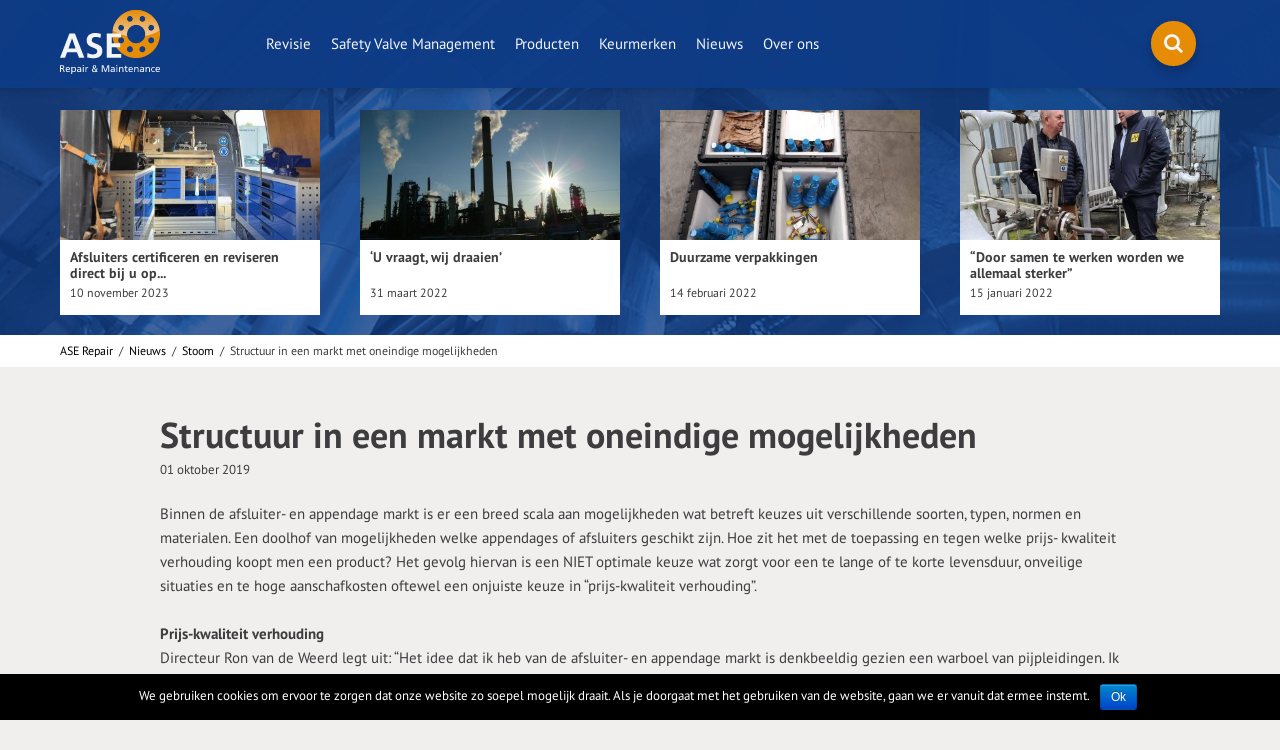

--- FILE ---
content_type: text/html; charset=UTF-8
request_url: https://aserepair.nl/stoom/structuur-in-een-markt-met-oneindige-mogelijkheden/
body_size: 8274
content:
<!DOCTYPE html>
<html lang="nl" prefix="og: http://ogp.me/ns#">
  <head>
    <title>Structuur in een markt met oneindige mogelijkheden | ASE Repair</title>    
    <meta charset="UTF-8" />
    <meta name="viewport" content="width=device-width, initial-scale=1, maximum-scale=1" />
    
    <link rel="profile" href="http://gmpg.org/xfn/11" />
    <link rel="pingback" href="https://aserepair.nl/xmlrpc.php" />
    <link type="text/css" rel="stylesheet" href="/wp-content/themes/ase/style.css" />		
    <link type="text/css" rel="stylesheet" href="https://maxcdn.bootstrapcdn.com/font-awesome/4.7.0/css/font-awesome.min.css">    
    <link rel="shortcut icon" href="/wp-content/themes/ase/images/favicon.ico" />
    
    		
		<meta property="og:image" content="https://aserepair.nl/wp-content/uploads/2019/10/postupdatelinkedinase_1_original-e1569949707743.jpg" />
		<meta property="og:image:secure_url" content="https://aserepair.nl/wp-content/uploads/2019/10/postupdatelinkedinase_1_original-e1569949707743.jpg" />
    
    
<!-- This site is optimized with the Yoast SEO plugin v9.7 - https://yoast.com/wordpress/plugins/seo/ -->
<link rel="canonical" href="https://aserepair.nl/stoom/structuur-in-een-markt-met-oneindige-mogelijkheden/" />
<meta property="og:locale" content="nl_NL" />
<meta property="og:type" content="article" />
<meta property="og:title" content="Structuur in een markt met oneindige mogelijkheden | ASE Repair" />
<meta property="og:description" content="Binnen de afsluiter- en appendage markt is er een breed scala aan mogelijkheden wat betreft keuzes uit verschillende soorten, typen, normen en materialen. Een doolhof van mogelijkheden welke appendages of afsluiters geschikt zijn. Hoe zit het met de toepassing en tegen welke prijs- kwaliteit verhouding koopt men een product? Het gevolg hiervan is een NIET &hellip;" />
<meta property="og:url" content="https://aserepair.nl/stoom/structuur-in-een-markt-met-oneindige-mogelijkheden/" />
<meta property="og:site_name" content="ASE Repair" />
<meta property="article:section" content="Stoom" />
<meta property="article:published_time" content="2019-10-01T17:10:33+00:00" />
<meta property="article:modified_time" content="2019-10-01T17:11:20+00:00" />
<meta property="og:updated_time" content="2019-10-01T17:11:20+00:00" />
<meta property="og:image" content="https://aserepair.nl/wp-content/uploads/2019/10/postupdatelinkedinase_1_original-e1569949707743.jpg" />
<meta property="og:image:secure_url" content="https://aserepair.nl/wp-content/uploads/2019/10/postupdatelinkedinase_1_original-e1569949707743.jpg" />
<meta property="og:image:width" content="1000" />
<meta property="og:image:height" content="360" />
<meta name="twitter:card" content="summary" />
<meta name="twitter:description" content="Binnen de afsluiter- en appendage markt is er een breed scala aan mogelijkheden wat betreft keuzes uit verschillende soorten, typen, normen en materialen. Een doolhof van mogelijkheden welke appendages of afsluiters geschikt zijn. Hoe zit het met de toepassing en tegen welke prijs- kwaliteit verhouding koopt men een product? Het gevolg hiervan is een NIET [&hellip;]" />
<meta name="twitter:title" content="Structuur in een markt met oneindige mogelijkheden | ASE Repair" />
<meta name="twitter:image" content="https://aserepair.nl/wp-content/uploads/2019/10/postupdatelinkedinase_1_original-e1569949707743.jpg" />
<!-- / Yoast SEO plugin. -->

<link rel='dns-prefetch' href='//code.jquery.com' />
<link rel='dns-prefetch' href='//translate.google.com' />
<link rel='dns-prefetch' href='//s.w.org' />
<link rel="alternate" type="application/rss+xml" title="ASE Repair &raquo; Structuur in een markt met oneindige mogelijkheden Reactiesfeed" href="https://aserepair.nl/stoom/structuur-in-een-markt-met-oneindige-mogelijkheden/feed/" />
<link rel='stylesheet' id='wp-block-library-css'  href='https://aserepair.nl/wp-includes/css/dist/block-library/style.min.css?ver=5.1.21' type='text/css' media='all' />
<link rel='stylesheet' id='contact-form-7-css'  href='https://aserepair.nl/wp-content/plugins/contact-form-7/includes/css/styles.css?ver=5.1.1' type='text/css' media='all' />
<link rel='stylesheet' id='cookie-notice-front-css'  href='https://aserepair.nl/wp-content/plugins/cookie-notice/css/front.min.css?ver=5.1.21' type='text/css' media='all' />
<link rel='stylesheet' id='google-language-translator-css'  href='https://aserepair.nl/wp-content/plugins/google-language-translator/css/style.css?ver=5.0.48' type='text/css' media='' />
<link rel='stylesheet' id='woocommerce-layout-css'  href='https://aserepair.nl/wp-content/plugins/woocommerce/assets/css/woocommerce-layout.css?ver=3.4.8' type='text/css' media='all' />
<link rel='stylesheet' id='woocommerce-smallscreen-css'  href='https://aserepair.nl/wp-content/plugins/woocommerce/assets/css/woocommerce-smallscreen.css?ver=3.4.8' type='text/css' media='only screen and (max-width: 768px)' />
<link rel='stylesheet' id='woocommerce-general-css'  href='https://aserepair.nl/wp-content/plugins/woocommerce/assets/css/woocommerce.css?ver=3.4.8' type='text/css' media='all' />
<style id='woocommerce-inline-inline-css' type='text/css'>
.woocommerce form .form-row .required { visibility: visible; }
</style>
<script type='text/javascript' src='https://code.jquery.com/jquery-latest.min.js?ver=5.1.21'></script>
<script type='text/javascript'>
/* <![CDATA[ */
var cnArgs = {"ajaxurl":"https:\/\/aserepair.nl\/wp-admin\/admin-ajax.php","hideEffect":"fade","onScroll":"","onScrollOffset":"100","cookieName":"cookie_notice_accepted","cookieValue":"true","cookieTime":"2592000","cookiePath":"\/","cookieDomain":"","redirection":"","cache":"","refuse":"no","revoke_cookies":"0","revoke_cookies_opt":"automatic","secure":"1"};
/* ]]> */
</script>
<script type='text/javascript' src='https://aserepair.nl/wp-content/plugins/cookie-notice/js/front.min.js?ver=1.2.46'></script>
<link rel='https://api.w.org/' href='https://aserepair.nl/wp-json/' />
<link rel="alternate" type="application/json+oembed" href="https://aserepair.nl/wp-json/oembed/1.0/embed?url=https%3A%2F%2Faserepair.nl%2Fstoom%2Fstructuur-in-een-markt-met-oneindige-mogelijkheden%2F" />
<link rel="alternate" type="text/xml+oembed" href="https://aserepair.nl/wp-json/oembed/1.0/embed?url=https%3A%2F%2Faserepair.nl%2Fstoom%2Fstructuur-in-een-markt-met-oneindige-mogelijkheden%2F&#038;format=xml" />
<style type="text/css">#google_language_translator { width:auto !important; }.goog-tooltip {display: none !important;}.goog-tooltip:hover {display: none !important;}.goog-text-highlight {background-color: transparent !important; border: none !important; box-shadow: none !important;}#google_language_translator select.goog-te-combo { color:#32373c; }#flags { display:none; }.goog-te-banner-frame{visibility:hidden !important;}body { top:0px !important;}#glt-translate-trigger { left:20px; right:auto; }#glt-translate-trigger > span { color:#ffffff; }#glt-translate-trigger { background:#f89406; }.goog-te-gadget .goog-te-combo { width:100%; }</style>	<noscript><style>.woocommerce-product-gallery{ opacity: 1 !important; }</style></noscript>
			
		<!-- Facebook Pixel Code -->
		<script>
		  !function(f,b,e,v,n,t,s)
		  {if(f.fbq)return;n=f.fbq=function(){n.callMethod?
		  n.callMethod.apply(n,arguments):n.queue.push(arguments)};
		  if(!f._fbq)f._fbq=n;n.push=n;n.loaded=!0;n.version='2.0';
		  n.queue=[];t=b.createElement(e);t.async=!0;
		  t.src=v;s=b.getElementsByTagName(e)[0];
		  s.parentNode.insertBefore(t,s)}(window, document,'script',
		  'https://connect.facebook.net/en_US/fbevents.js');
		  fbq('init', '428587334681086');
		  fbq('track', 'PageView');
		</script>
		<noscript><img height="1" width="1" style="display:none"
		  src="https://www.facebook.com/tr?id=428587334681086&ev=PageView&noscript=1"
		/></noscript>
		<!-- End Facebook Pixel Code -->
  </head>

<body class="post-template-default single single-post postid-808 single-format-standard cookies-not-set woocommerce-no-js">
	
<header id="header">
	<div class="row">
		<div class="grid_2">
			<a href="/"><img src="/wp-content/themes/ase/images/logo.svg" class="logo" alt="ASE Repair logo" /></a>
			<i class="fa fa-bars menu-toggle"></i>
		</div>
		
		<div class="grid_7 nav">
			<div class="menu"><ul>
<li class="page_item page-item-601"><a href="https://aserepair.nl/revisie/">Revisie</a></li>
<li class="page_item page-item-1226"><a href="https://aserepair.nl/safety-valve-management/">Safety Valve Management</a></li>
<li class="page_item page-item-6"><a href="https://aserepair.nl/producten/">Producten</a></li>
<li class="page_item page-item-587"><a href="https://aserepair.nl/certificaten/">Keurmerken</a></li>
<li class="page_item page-item-10 current_page_parent"><a href="https://aserepair.nl/tips-nieuws/">Nieuws</a></li>
<li class="page_item page-item-12 page_item_has_children"><a href="https://aserepair.nl/over-ons/">Over ons</a>
<ul class='children'>
	<li class="page_item page-item-724"><a href="https://aserepair.nl/over-ons/cookieverklaring/">Cookieverklaring</a></li>
	<li class="page_item page-item-727"><a href="https://aserepair.nl/over-ons/privacybeleid/">Privacybeleid</a></li>
	<li class="page_item page-item-1079 page_item_has_children"><a href="https://aserepair.nl/over-ons/publicaties/">Publicaties</a>
	<ul class='children'>
		<li class="page_item page-item-740"><a href="https://aserepair.nl/over-ons/publicaties/folder2020-nederlands/">Folder 2020 &#8211; Nederlands</a></li>
		<li class="page_item page-item-757"><a href="https://aserepair.nl/over-ons/publicaties/folder2020-english/">Folder 2020 – English</a></li>
		<li class="page_item page-item-1081"><a href="https://aserepair.nl/over-ons/publicaties/folder-2020-belgique/">Folder 2020 &#8211; Belgique</a></li>
	</ul>
</li>
	<li class="page_item page-item-873"><a href="https://aserepair.nl/over-ons/werken-bij/">Werken bij</a></li>
	<li class="page_item page-item-51"><a href="https://aserepair.nl/over-ons/referenties/">Referenties</a></li>
	<li class="page_item page-item-59"><a href="https://aserepair.nl/over-ons/contact/">Contact</a></li>
	<li class="page_item page-item-551"><a href="https://aserepair.nl/over-ons/beleidsverklaring/">Beleidsverklaring</a></li>
	<li class="page_item page-item-492"><a href="https://aserepair.nl/over-ons/klantenonderzoek/">Klantenonderzoek</a></li>
</ul>
</li>
</ul></div>
		</div>
		
		<div class="grid_3 contact text-right">
			<div class="search">
				<a class="searchbutton"><i class="fa fa-search" aria-hidden="true"></i></a>
				
				<div class="searchform">
					<form role="search" method="get" id="searchform" action="/">
		        <input type="text" placeholder="Zoek..." name="s" id="s" required="">
		        <input type="submit" id="submit" value="" title="Zoek op de website">
					</form>
				</div>
			</div>
			
			<div id="google_language_translator" class="default-language-nl"></div>		</div>
	</div>
</header>


<div class="latestposts">
	<div class="row">
				<div class="grid_3">
			<a href="https://aserepair.nl/reparatie-en-onderhoud/afsluiters-certificeren-en-reviseren-direct-bij-u-op-locatie/" class="latestpost">
				<div class="thumbnail">
										<img width="400" height="200" src="https://aserepair.nl/wp-content/uploads/2023/11/20230926-ASE-Service-bus-carrousel-Facebook-post-01-400x200.jpg" class="max-img wp-post-image" alt="ASE Repair Service bus" />	
				</div>
				<div class="post-content">
					<h5 class="post-title">Afsluiters certificeren en reviseren direct bij u op...</h5>
					<span class="clear"></span>
					<span class="post-date">10 november 2023</span>
				</div>
			</a>
		</div>
				<div class="grid_3">
			<a href="https://aserepair.nl/blog/u-vraagt-wij-draaien/" class="latestpost">
				<div class="thumbnail">
										<img width="400" height="200" src="https://aserepair.nl/wp-content/uploads/2022/03/Neste-Oil-OY-Porvoo-03-2005-400x200.jpg" class="max-img wp-post-image" alt="Controle over het onderhoud van je installatie - ASE Repair BV" />	
				</div>
				<div class="post-content">
					<h5 class="post-title">&#8216;U vraagt, wij draaien&#8217;</h5>
					<span class="clear"></span>
					<span class="post-date">31 maart 2022</span>
				</div>
			</a>
		</div>
				<div class="grid_3">
			<a href="https://aserepair.nl/reparatie-en-onderhoud/duurzame-verpakkingen/" class="latestpost">
				<div class="thumbnail">
										<img width="400" height="200" src="https://aserepair.nl/wp-content/uploads/2022/02/header-website-400x200.jpg" class="max-img wp-post-image" alt="Duurzame verpakkingen - ASE Repair BV" />	
				</div>
				<div class="post-content">
					<h5 class="post-title">Duurzame verpakkingen</h5>
					<span class="clear"></span>
					<span class="post-date">14 februari 2022</span>
				</div>
			</a>
		</div>
				<div class="grid_3">
			<a href="https://aserepair.nl/blog/door-samen-te-werken-worden-we-allemaal-sterker/" class="latestpost">
				<div class="thumbnail">
										<img width="400" height="200" src="https://aserepair.nl/wp-content/uploads/2022/02/Header-website-Handelsonderneming-PD-1-400x200.jpg" class="max-img wp-post-image" alt="A.S.E. Repair BV - VCC BV - Handelsonderneming PD" />	
				</div>
				<div class="post-content">
					<h5 class="post-title">“Door samen te werken worden we allemaal sterker”</h5>
					<span class="clear"></span>
					<span class="post-date">15 januari 2022</span>
				</div>
			</a>
		</div>
			</div>
</div>
  
<section>
	
	<div class="breadcrumbs">
		<div class="row">
			<div class="grid_12">
    		<!-- Breadcrumb NavXT 6.2.1 -->
<span property="itemListElement" typeof="ListItem"><a property="item" typeof="WebPage" title="Go to ASE Repair." href="https://aserepair.nl" class="home"><span property="name">ASE Repair</span></a><meta property="position" content="1"></span>&nbsp;&nbsp;/&nbsp;&nbsp;<span property="itemListElement" typeof="ListItem"><a property="item" typeof="WebPage" title="Go to Nieuws." href="https://aserepair.nl/tips-nieuws/" class="post-root post post-post"><span property="name">Nieuws</span></a><meta property="position" content="2"></span>&nbsp;&nbsp;/&nbsp;&nbsp;<span property="itemListElement" typeof="ListItem"><a property="item" typeof="WebPage" title="Go to the Stoom category archives." href="https://aserepair.nl/category/stoom/" class="taxonomy category"><span property="name">Stoom</span></a><meta property="position" content="3"></span>&nbsp;&nbsp;/&nbsp;&nbsp;<span property="itemListElement" typeof="ListItem"><span property="name">Structuur in een markt met oneindige mogelijkheden</span><meta property="position" content="4"></span>			</div>
		</div>
	</div>
	
	<div class="row">
		<div id="page" class="site">


	<div class="grid_10 offset_1">
		<div class="entry-header">
			<h1 class="entry-title">Structuur in een markt met oneindige mogelijkheden</h1>
			<span class="entry-date">01 oktober 2019</span>
		</div>
		
		<div class="entry-content">
			<p>Binnen de afsluiter- en appendage markt is er een breed scala aan mogelijkheden wat betreft keuzes uit verschillende soorten, typen, normen en materialen. Een doolhof van mogelijkheden welke appendages of afsluiters geschikt zijn. Hoe zit het met de toepassing en tegen welke prijs- kwaliteit verhouding koopt men een product? Het gevolg hiervan is een NIET optimale keuze wat zorgt voor een te lange of te korte levensduur, onveilige situaties en te hoge aanschafkosten oftewel een onjuiste keuze in “prijs-kwaliteit verhouding”.</p>
<p>&nbsp;</p>
<p><strong>Prijs-kwaliteit verhouding</strong><br />
Directeur Ron van de Weerd legt uit: “Het idee dat ik heb van de afsluiter- en appendage markt is denkbeeldig gezien een warboel van pijpleidingen. Ik kwam deze pijpleidingen tegen en dit laat symbolisch exact zien wat er binnen de markt gebeurt”. Door de verschillende gezichtspunten en het grote aantal aanbieders in de afsluiter- en appendage markt krijgt de consument voor ieder product ruime keuze. “Beter valt dit uit te leggen aan de hand van een voorbeeld in de auto-industrie”, zegt Ron van de Weerd: Een auto is een vervoersmiddel om van A naar B te gaan. “Wanneer u denkt aan een Opel of Peugeot, gaat het om degelijkheid, juiste prijs-kwaliteit verhouding en betaalbaarheid in gebruik en onderhoud. Wanneer u kiest voor een Rolls Royce of Ferrari, betaalt u stevig voor het merk en zijn de gebruiks-en onderhoudskosten hoog. In de auto-industrie is het verschil van merken kwaliteit en imago duidelijk te herkennen. In de afsluiter- en appendage markt is dat lastiger. VCC en A.S.E. Repair adviseert hierin: “Total costs of ownership”.</p>
<p>&nbsp;</p>
<p><strong>VCC en A.S.E. Repair adviseert<br />
</strong>VCC en A.S.E. Repair bieden door hun unieke combinatie voor zowel nieuw levering als reparatie en onderhoud de oplossing hiervoor. In een doolhof van mogelijkheden adviseertVCC in aankoop van de juiste materialen én A.S.E. Repair in het onderhoud hiervan. Technisch, commercieel en qua veiligheid kunnen VCC en A.S.E. Repair adviseren over de beste keuzes in appendages voor uw toepassing. Voor welk merk kies jij? Heb je aan aanvraag, wil jij vrijblijvend een advies of meer informatie ontvangen over afsluiters en appendages? Neem dan contact met ons op via</p>
<p><a href="mailto:info@aserepair.nl">info@aserepair.nl</a></p>
		</div>
		
		<div class="clear"></div>
	
		<div class="kolom-links">
					</div>
		
		<div class="kolom-rechts">
					</div>
		
		<div class="clear"></div>
		
				
		<div class="clear"></div>
	</div>
	
	<div class="clear"></div>
	
		</div>
	</div>
</section>


<footer>
	<div class="row">
		<div class="grid_3">
			<h3>Contactgegevens</h3>
			ASE Repair<br />
			De Bouwkamp 1L<br />
			6576 JX Ooij (bij Nijmegen)<br /><br />
			<a href="tel:024 - 37 33 884">024 - 37 33 884</a><br />
			<a href="mailto:info@aserepair.nl">info@aserepair.nl</a><br /><br />
			Volg ons via <br />
					    <a href="http://www.facebook.com/ASErepairBV/" target="_blank" title="Vol ons via Facebook"><i class="fa fa-facebook"></i></a>&nbsp;&nbsp;
		  		    <a href="http://www.linkedin.com/company/ase-repair/" target="_blank" title="Volg ons via Linkedin"><i class="fa fa-linkedin"></i></a>&nbsp;&nbsp;
		  		</div>
		
		<div class="grid_6">
			<h3>Testimonials</h3>
				<div class="testimonials">
								<div class="testimonial">
					<p>
						<span class="quote">"</span><span style="font-weight: 400;">''In de markt is veel inhoudelijke kennis van producten en processen verloren gegaan. Ik ben blij met het contact met Jeffrey en Kristof, die duidelijk wél over de nodige kennis en ervaring beschikken''.</span><span class="quote">"</span>
					</p>
					
					<h5 class="text-center">Marc Frey, coördinator technische buitendienst en projectleider bij IJsfabriek Strombeek</h5>
				</div>
								<div class="testimonial">
					<p>
						<span class="quote">"</span>"A.S.E. Repair BV levert een waardevolle bijdrage in het traject die wij met hen zijn aangegaan omtrent het reviseren van afblaasveiligheden. Gedurende het opzetten van dit traject dachten ze proactief mee, werden oplossingen aangedragen en verliep de communicatie voorspoedig. Bij VCC BV kopen we nu alleen de afblaasveiligheden in die we niet standaard gebruiken. Met beide partijen werken we graag samen!”.<span class="quote">"</span>
					</p>
					
					<h5 class="text-center">Geert van Wees, operationeel inkoper bij Carrier Refrigeration</h5>
				</div>
								<div class="testimonial">
					<p>
						<span class="quote">"</span>“Wij werken binnen Trifleet Leasing tijdens het onderhoud en reparatie van cryogene tankcontainers voor 95% met de producten van het merk HEROSE. De sustainability en wereldwijde leverbaarheid is erg belangrijk voor ons. Dankzij de samenwerking met A.S.E. Repair BV en het gebruik van de producten van HEROSE kunnen wij overal ter wereld aan de juiste producten komen voor onderhoud of reparatie van deze containers.''<span class="quote">"</span>
					</p>
					
					<h5 class="text-center">Jaap Kuijpers Wentink, directeur afdeling Cryogenics van Trifleet Leasing (the Netherlands) B.V.</h5>
				</div>
								<div class="testimonial">
					<p>
						<span class="quote">"</span>''VCC BV en A.S.E. Repair BV onderscheiden zich met name door de Test &amp; Repair service. Dankzij de geclassificeerde testfaciliteiten kunnen VCC BV en A.S.E. Repair BV snel zaken verifiëren. Iets dat goed van pas komt wanneer er sprake is van een strakke planning, of bij achterstand. Indien noodzakelijk maakten ze zelfs aanpassingen op bestaande producten. Die flexibiliteit wordt gewaardeerd”.<span class="quote">"</span>
					</p>
					
					<h5 class="text-center">Piet Faasse, E&A director Sales & Product Group Support bij Damen Shipyards</h5>
				</div>
								<div class="testimonial">
					<p>
						<span class="quote">"</span>“Wat met name zo goed voor ons werkt zijn de korte, directe lijnen met Jeffrey Möllmann en Ron van de Weerd. Doordat je altijd contact hebt met dezelfde twee medewerkers leer je elkaar en het bedrijf kennen. Beide heren denken proactief mee wanneer er zich een probleem voordoet en in overleg komen we tot de beste oplossing voor de situatie. Daarnaast zijn ze ook altijd in voor een praatje, dat maakt de samenwerking nog gemoedelijker”.<span class="quote">"</span>
					</p>
					
					<h5 class="text-center">Aad Admiraal, werkvoorbereider en inspecteur van Linde Gas Benelux B.V.</h5>
				</div>
							</div>
		</div>
		
		<div class="grid_3">
			<h3>Tips</h3>
	  	Tips voor een betere plantbeheersing en kostenbesparing?<br />

			<div class="tipsform" id="containingDiv4681d4a">
				<form method="post" id="mc-embedded-subscribe-form2" name="mc-embedded-subscribe-form" class="validate" target="_blank" novalidate>
					<input type="text" value="" placeholder="Voornaam" name="FIRSTNAME" class="" id="mce-FNAME">
					<input type="text" value="" placeholder="Achternaam" name="LASTNAME" class="" id="mce-LNAME">
					<input type="email" value="" placeholder="E-mailadres" name="EMAIL" class="required email" id="mce-EMAIL">
					<select name="_mc4wp_lists[]" id="list2">
						<option value="" disabled selected>Kies uw interesse gebied</option>
						<option value="2fd74626b6">Tips Stoom (VCC)</option> 
						<option value="2a95dee035">Tips Cryogeen (VCC)</option> 
						<option value="4a3cdf9155">Tips Repair en Onderhoud (ASE Repair)</option>
					</select>
					
					<div class="clear"></div>
					<div class="response" id="mce-error-response" style="display:none"></div>
					<div class="response" id="mce-success-response" style="display:none"></div>
			    <div style="position: absolute; left: -5000px;" aria-hidden="true"><input type="text" name="b_50c69902c47958940f47eff9d_a3729092ae" tabindex="-1" value=""></div>
			    <div class="clear"></div>
			    <input type="submit" value="Schrijf u hier in" name="subscribe" id="mc-embedded-subscribe" class="button">
				</form>
			</div>
	  </div>
		
		<div class="clear"></div>
		<hr />
		
		<div class="footer-bottom">
			<ul>
				<li><a href="https://aserepair.nl/over-ons/contact/">Contact</a></li>
				<li><a href="/contact#route">Route</a></li>
				<li><a href="/over-ons">Over ons</a></li>
				<li><a href="/gegevensbescherming">Gegevensbescherming</a></li>
				<li><a href="/sitemap">Sitemap</a></li>
				<li><a href="/algemene-voorwaarden">Algemene voorwaarden</a></li>
			</ul>
			<a href="https://www.studio29elf.nl" target="_blank" title="Website by studio29elf">
				<img src="https://studio29elf.nl/img/studio29elf.png" class="studio29elf" alt="studio29elf"/>
			</a>
		</div>
	</div>
</footer>

<div id="flags" style="display:none" class="size18"><ul id="sortable" class="ui-sortable"><li id="English"><a title="English" class="nturl notranslate en flag united-states"></a></ul></div><div id='glt-footer'></div><script>function GoogleLanguageTranslatorInit() { new google.translate.TranslateElement({pageLanguage: 'nl', includedLanguages:'en', autoDisplay: false}, 'google_language_translator');}</script>	<script type="text/javascript">
		var c = document.body.className;
		c = c.replace(/woocommerce-no-js/, 'woocommerce-js');
		document.body.className = c;
	</script>
	<script type='text/javascript'>
/* <![CDATA[ */
var wpcf7 = {"apiSettings":{"root":"https:\/\/aserepair.nl\/wp-json\/contact-form-7\/v1","namespace":"contact-form-7\/v1"}};
/* ]]> */
</script>
<script type='text/javascript' src='https://aserepair.nl/wp-content/plugins/contact-form-7/includes/js/scripts.js?ver=5.1.1'></script>
<script type='text/javascript' src='https://aserepair.nl/wp-content/plugins/google-language-translator/js/scripts.js?ver=5.0.48'></script>
<script type='text/javascript' src='//translate.google.com/translate_a/element.js?cb=GoogleLanguageTranslatorInit'></script>
<script type='text/javascript' src='https://aserepair.nl/wp-includes/js/wp-embed.min.js?ver=5.1.21'></script>

			<div id="cookie-notice" role="banner" class="cn-bottom bootstrap" style="color: #fff; background-color: #000;"><div class="cookie-notice-container"><span id="cn-notice-text">We gebruiken cookies om ervoor te zorgen dat onze website zo soepel mogelijk draait. Als je doorgaat met het gebruiken van de website, gaan we er vanuit dat ermee instemt.</span><a href="#" id="cn-accept-cookie" data-cookie-set="accept" class="cn-set-cookie cn-button bootstrap button">Ok</a>
				</div>
				
			</div><script src='https://www.google.com/recaptcha/api.js'></script>
<script type="text/javascript" src="/wp-content/themes/ase/js/carousel.min.js"></script>
<script type="text/javascript">
$(document).ready(function(){$(".home-slider").owlCarousel({navigation:!0,slideSpeed:600,paginationSpeed:800,singleItem:!0,autoPlay:!0,pagination:!1,navigationText:["",""]}),$(".testimonials").owlCarousel({navigation:!1,slideSpeed:600,paginationSpeed:800,singleItem:!0,autoPlay:!0,pagination:!1})}),$(document).ready(function(){$(".searchbutton").click(function(){$(".searchform").toggleClass("show"),$("#s").focus()})}),function(){var e,a,s=document.getElementById("header");s&&(e=s.getElementsByClassName("menu-toggle")[0],a=s.getElementsByTagName("ul")[0],e&&(e.onclick=function(){-1==a.className.indexOf("nav-menu")&&(a.className="nav-menu"),-1!=e.className.indexOf("toggled-on")?(e.className=e.className.replace(" toggled-on",""),a.className=a.className.replace(" toggled-on","")):(e.className+=" toggled-on",a.className+=" toggled-on")}))}(),$(window).width()<767||$(document).ready(function(){var e=$(".latestposts").outerHeight();$(window).scroll(function(){$(window).scrollTop()>e?$("header").addClass("fixed"):$("header").removeClass("fixed")})}),$(document).ready(function(){$("#list").change(function(){switch($(this).children(":selected").text()){case"Tips Stoom":$("#mc-embedded-subscribe-form").attr("action","//vccbv.us15.list-manage.com/subscribe/post?u=50c69902c47958940f47eff9d&amp;id=2fd74626b6");break;case"Tips Cryogeen":$("#mc-embedded-subscribe-form").attr("action","//vccbv.us15.list-manage.com/subscribe/post?u=50c69902c47958940f47eff9d&amp;id=2a95dee035");break;case"Tips Repair en Onderhoud":$("#mc-embedded-subscribe-form").attr("action","//vccbv.us15.list-manage.com/subscribe/post?u=50c69902c47958940f47eff9d&amp;id=4a3cdf9155");break;default:$("#mc-embedded-subscribe-form").attr("action","//vccbv.us15.list-manage.com/subscribe/post?u=50c69902c47958940f47eff9d&amp;id=2fd74626b6")}})});
</script>
<script>
(function(i,s,o,g,r,a,m){i['GoogleAnalyticsObject']=r;i[r]=i[r]||function(){
(i[r].q=i[r].q||[]).push(arguments)},i[r].l=1*new Date();a=s.createElement(o),
m=s.getElementsByTagName(o)[0];a.async=1;a.src=g;m.parentNode.insertBefore(a,m)
})(window,document,'script','//www.google-analytics.com/analytics.js','ga');
ga('create', 'UA-44471936-1', 'auto');
ga('send', 'pageview');
</script>
</body>
</html>

--- FILE ---
content_type: text/css
request_url: https://aserepair.nl/wp-content/themes/ase/style.css
body_size: -120
content:
@import url("css/responsive.min.css");
@import url("css/css.css");
@import url("css/carousel.min.css");
@import url("css/response.css");

--- FILE ---
content_type: text/css
request_url: https://aserepair.nl/wp-content/themes/ase/css/css.css
body_size: 5423
content:
html,body,div,span,applet,object,iframe,h1,h2,h3,h4,h5,h6,p,blockquote,pre,a,abbr,acronym,address,big,cite,code,del,dfn,em,img,ins,kbd,q,s,samp,small,strike,strong,sub,sup,tt,var,b,u,i,center,dl,dt,dd,ol,fieldset,form,label,legend,table,caption,tbody,tfoot,thead,tr,th,td,article,aside,canvas,details,embed,figure,figcaption,footer,header,hgroup,menu,nav,output,ruby,section,summary,time,mark,audio,video{margin:0;padding:0;border:0;vertical-align:baseline}article,aside,details,figcaption,figure,footer,header,hgroup,menu,nav,section{display:block}#wpadminbar{display:none !important}.transition{-webkit-transition:all .15s ease-in-out;-moz-transition:all .15s ease-in-out;-ms-transition:all .15s ease-in-out;-o-transition:all .15s ease-in-out;transition:all .15s ease-in-out}.backgroundcover{-webkit-background-size:cover !important;-moz-background-size:cover !important;-o-background-size:cover !important;background-size:cover !important}.hoverscale{-moz-transform:scale(1.02);-webkit-transform:scale(1.02);-o-transform:scale(1.02);-ms-transform:scale(1.02);transform:scale(1.02)}.ptsans{font-family:'ptsans',Helvetica,Arial}.ptsansbold{font-family:'ptsansbold',Helvetica,Arial}@font-face{font-family:'ptsans';src:url('../fonts/ptsans.eot');src:url('../fonts/ptsans.eot') format('embedded-opentype'),url('../fonts/ptsans.woff') format('woff'),url('../fonts/ptsans.ttf') format('truetype'),url('../fonts/ptsans.svg#PTSans') format('svg')}@font-face{font-family:'ptsansbold';src:url('../fonts/ptsansbold.eot');src:url('../fonts/ptsansbold.eot') format('embedded-opentype'),url('../fonts/ptsansbold.woff') format('woff'),url('../fonts/ptsansbold.ttf') format('truetype'),url('../fonts/ptsansbold.svg#PTSans-Bold') format('svg')}html{overflow-y:scroll;overflow:-moz-scrollbars-vertical}body{-webkit-font-smoothing:antialiased;-webkit-text-size-adjust:none}::selection{background:#f29100;color:#fff}::-moz-selection{background:#f29100;color:#fff}h1,h2,h3,h4,h5,h6{margin:0 0 10px 0;padding:0;font-weight:normal;font-family:'ptsansbold',Helvetica,Arial}h1{font-size:36px;line-height:40px}h2{font-size:30px;line-height:34px}h3{font-size:24px;line-height:28px}h4{font-size:18px;line-height:22px}h5{font-size:14px;line-height:16px}h6{font-size:12px;line-height:16px}p{margin:0;padding:0}strong{font-weight:normal;font-family:'ptsansbold',Helvetica,Arial}em{font-style:italic}small{font-size:70%}sup{bottom:5px}sub{top:5px}code,pre{padding:0 3px 2px;color:#333;font-size:11px}code{padding:0 4px 2px 4px;background-color:#000;border:1px solid #000;color:#f1f1f1}ul,ol{margin:0 0 20px 0;padding:0}ul li{margin:0 0 5px 20px;padding:0}ul ul,ul ol{margin:5px 0 5px 0}ol ol,ol ul{margin:5px 0 5px 20px}ul ul li,ul ol li,ol ol li,ol ul li{margin:0 0 6px 0}ul.square,ul.square ul{list-style:square outside}ul.circle,ul.circle ul{list-style:circle outside}ul.disc,ul.disc ul{list-style:disc outside}ul.square li,ul.circle li,ul.disc li{margin:0 0 5px 20px;padding:0;line-height:18px;background:none}ol{margin:0 0 20px 20px;list-style:decimal}ol li{margin:0 0 5px 0;padding:0;line-height:18px}hr{margin:20px 0 20px 0;border:0;border-top:1px solid #999;height:2px;width:100%;text-align:left}a:link{text-decoration:none;outline:0;-webkit-transition:all .15s ease-in-out;-moz-transition:all .15s ease-in-out;-ms-transition:all .15s ease-in-out;-o-transition:all .15s ease-in-out;transition:all .15s ease-in-out}a:visited{text-decoration:none;outline:0}a:active{text-decoration:none;outline:0}a:hover{text-decoration:none;outline:0}a:focus{-moz-outline-style:none}img{border:0;-ms-interpolation-mode:bicubic;vertical-align:middle}.max-img{width:100%;height:auto}input,textarea,select{resize:vertical;-webkit-appearance:none;border-radius:0}input:focus,textarea:focus,select:focus{outline:none}.error,.success{margin:20px 0 0;padding:7px 12px;color:#fff;font-weight:700;border:2px solid #fff}.error{background:#e02f2f}.success{background:#55a13d}.img-left{float:left;margin:0 30px 30px 0;border:none}.img-right{float:right;margin:0 0 30px 30px;border:none}.clear{clear:both}.float-left{float:left}.float-right{float:right}.text-left{text-align:left}.text-right{text-align:right}.text-center{text-align:center}.text-justify{text-align:justify}.normal{font-weight:normal}.bold{font-weight:bold}.italic{font-style:italic}.nopadding{padding:0}.block{display:block}.hidden{display:none}.hide{display:none}.noborder{border:none !important}.nomargin{margin:0 !important}.studio29elf{width:22px;height:22px;-webkit-transition:all 1s ease-in-out;-moz-transition:all 1s ease-in-out;-ms-transition:all 1s ease-in-out;-o-transition:all 1s ease-in-out;transition:all 1s ease-in-out}.studio29elf:hover{-moz-transform:rotate(360deg);-webkit-transform:rotate(360deg);-o-transform:rotate(360deg);-ms-transform:rotate(360deg);transform:rotate(360deg)}.entry-content img,.comment-content img,.widget img{max-width:100%;height:auto}img.size-full,img.size-large,img.header-image,img.wp-post-image{max-width:100%;height:auto}embed,iframe,object,video{max-width:100%}.alignleft{float:left}.alignright{float:right}.aligncenter{display:block;margin-left:auto;margin-right:auto}.wp-caption{max-width:100%;padding:4px}img.wp-smiley,.rsswidget img{border:0;border-radius:0;box-shadow:none;margin-bottom:0;margin-top:0;padding:0}.entry-meta{clear:both}img.alignleft{margin:12px 24px 12px 0}img.alignright{margin:12px 0 12px 24px}img.aligncenter{margin-top:12px;margin-bottom:12px}body{color:#3d3d40;font-size:15px;line-height:24px;font-family:'ptsans',Helvetica,Arial;background:#f0efed}header{width:100%;top:0;position:fixed;z-index:1000;opacity:.95;filter:alpha(opacity=95);box-shadow:0 0 10px rgba(0,0,0,0.25);background:#0e3b85}header *{overflow:visible !important}header.fixed .logo{margin:5px 0;width:75px}header.fixed .menu ul li a{padding:17px 10px}header.fixed .contact{margin-top:5px}header.fixed .contact div{margin:0}header.fixed .contact .goog-te-gadget{display:none}header.fixed .contact .email,header.fixed .contact .phone{display:block}header .logo{width:100px;margin:10px 0;-webkit-transition:all .15s ease-in-out;-moz-transition:all .15s ease-in-out;-ms-transition:all .15s ease-in-out;-o-transition:all .15s ease-in-out;transition:all .15s ease-in-out}header .menu-toggle{display:none}header .menu{display:inline-block;vertical-align:top}header .menu ul{margin:0;padding:0}header .menu ul li{margin:0 0 0 -4px;padding:0;display:inline-block;-webkit-transition:all .15s ease-in-out;-moz-transition:all .15s ease-in-out;-ms-transition:all .15s ease-in-out;-o-transition:all .15s ease-in-out;transition:all .15s ease-in-out}header .menu ul li:hover{background:#0c3476}header .menu ul li:hover a{color:#f29100}header .menu ul li:hover a:after{opacity:1}header .menu ul li:hover .children{display:block}header .menu ul li.current_page_item{background:#0c3476}header .menu ul li.current_page_item a{color:#f29100}header .menu ul li.current_page_item a:after{opacity:1}header .menu ul li a{padding:32px 10px;display:block;position:relative;color:#fff;-webkit-transition:all .15s ease-in-out;-moz-transition:all .15s ease-in-out;-ms-transition:all .15s ease-in-out;-o-transition:all .15s ease-in-out;transition:all .15s ease-in-out}header .menu ul li a:after{content:'';position:absolute;bottom:0;left:0;right:0;opacity:0;border-bottom:3px solid #f29100;z-index:1;-webkit-transition:all .15s ease-in-out;-moz-transition:all .15s ease-in-out;-ms-transition:all .15s ease-in-out;-o-transition:all .15s ease-in-out;transition:all .15s ease-in-out}header .menu ul li .children{width:280px;margin:-3px 0 0 0;position:absolute;background:#0e3b85;display:none;border-top:3px solid #f29100;-webkit-transition:all .15s ease-in-out;-moz-transition:all .15s ease-in-out;-ms-transition:all .15s ease-in-out;-o-transition:all .15s ease-in-out;transition:all .15s ease-in-out}header .menu ul li .children li{width:100%;margin:0;padding:0}header .menu ul li .children li:hover>.children{display:block}header .menu ul li .children li a{display:block;padding:8px;color:#fff;font-size:12.5px;border-bottom:1px solid rgba(255,255,255,0.2)}header .menu ul li .children li a:hover{color:#f29100}header .menu ul li .children li a:after{opacity:0}header .menu ul li .children li .children{display:block;right:-280px;top:-3px;border-left:1px solid rgba(255,255,255,0.2);margin:0;display:none}header .menu ul li .children li.page_item_has_children{position:relative}header .menu ul li .children li.page_item_has_children:after{content:'\f04b';top:8px;right:0;position:absolute;color:#fff;font-size:10px;padding-right:10px;font-family:FontAwesome;font-style:normal;font-weight:normal;-webkit-transition:all .15s ease-in-out;-moz-transition:all .15s ease-in-out;-ms-transition:all .15s ease-in-out;-o-transition:all .15s ease-in-out;transition:all .15s ease-in-out}header .menu ul li .children li.page_item_has_children:hover:after{color:#f29100}header .contact{margin-top:6px}header .contact .search{margin:15px 20px 0 0;display:inline-block;position:relative;vertical-align:top}header .contact .search .searchbutton{margin:0 0 0 20px;padding:5px 13px;display:inline-block;color:#fff;font-size:25px;line-height:25px;background:#f29100;border-radius:50px;-webkit-border-radius:50px;-webkit-box-shadow:0 5px 10px 0 rgba(0,0,0,0.2);box-shadow:0 5px 10px 0 rgba(0,0,0,0.2);-webkit-transition:all .15s ease-in-out;-moz-transition:all .15s ease-in-out;-ms-transition:all .15s ease-in-out;-o-transition:all .15s ease-in-out;transition:all .15s ease-in-out}header .contact .search .searchbutton:hover{background:#000}header .contact .search .searchbutton i{font-size:20px;line-height:35px}header .contact .search .searchform{width:300px;position:absolute;top:55px;right:-2px;padding:9px;text-align:left;visibility:hidden;opacity:0;background:#fff;-webkit-transition:all .15s ease-in-out;-moz-transition:all .15s ease-in-out;-ms-transition:all .15s ease-in-out;-o-transition:all .15s ease-in-out;transition:all .15s ease-in-out}header .contact .search .searchform.show{visibility:visible;opacity:1}header .contact .search .searchform:after{content:'';position:absolute;top:-10px;right:13px;border-left:10px solid transparent;border-right:10px solid transparent;border-bottom:10px solid #fff}header .contact .search .searchform input[type=text]{width:240px;margin:0;padding:10px;color:#000;background:#fff}header .contact .search .searchform #submit{width:43px !important;height:43px;margin:0 !important;padding:8px !important;float:right;color:#fff;font-size:18px;line-height:16px;text-align:center;font-family:fontawesome;cursor:pointer;border:none;border-radius:50px;-webkit-border-radius:50px;-webkit-transition:all .15s ease-in-out;-moz-transition:all .15s ease-in-out;-ms-transition:all .15s ease-in-out;-o-transition:all .15s ease-in-out;transition:all .15s ease-in-out}header .contact #google_language_translator{display:inline-block}header .contact .goog-te-gadget{margin:10px 0 0 0;color:#fff !important;font-size:7px}header .contact .goog-te-gadget .goog-logo-link{color:#fff !important;font-size:7px !important}.home-slider{height:400px;overflow:hidden;background:#3d3d40}.home-slider .slide{width:100%;height:400px;display:table;-webkit-background-size:cover !important;-moz-background-size:cover !important;-o-background-size:cover !important;background-size:cover !important}.home-slider .slide .slide-content{padding:0 0 0 10px}.home-slider .slide .slide-titel{display:table-cell;vertical-align:middle;color:#fff;padding-top:100px;background:rgba(0,0,0,0.25) url('../images/slider_bg.png')}.home-slider .slide .slide-titel h1{margin:0;font-size:40px;line-height:50px;text-shadow:2px 0 20px #3d3d40}.home-slider .owl-controls .owl-buttons div{width:30px;height:40px;position:absolute;top:50%;margin-top:-20px;color:#fff;background:rgba(0,0,0,0.5)}.home-slider .owl-controls .owl-buttons div:hover{background:#000}.home-slider .owl-controls .owl-buttons div:before{width:100%;position:absolute;top:50%;margin-top:-12px;text-align:center;font-family:FontAwesome;font-style:normal;font-weight:normal;text-decoration:inherit}.home-slider .owl-controls .owl-buttons div.owl-prev:before{content:'\f053'}.home-slider .owl-controls .owl-buttons div.owl-next{right:0}.home-slider .owl-controls .owl-buttons div.owl-next:before{content:'\f054'}.home-divs{position:relative;color:#fff;background:#0e3b85}.home-divs .row{overflow:inherit}.home-divs .row .grid_5,.home-divs .row .grid_7{min-height:370px;overflow:inherit}.home-divs .home-div{padding:60px 0}.home-divs .right{background:#0c3476;background:-moz-linear-gradient(left, #2257ad 0, #0e3b85 100%);background:-webkit-linear-gradient(left, #2257ad 0, #0e3b85 100%);background:linear-gradient(to right, #2257ad 0, #0e3b85 100%);filter:progid:DXImageTransform.Microsoft.gradient(startColorstr='#2257ad', endColorstr='@blue', GradientType=1)}.home-divs .right .home-div-content{width:300px;padding:0 30px}.home-divs .right .tips-form{width:250px;margin:-250px 0 0 0;padding:20px;float:right;background:#f29100;border-bottom:3px solid #915700}.home-divs .right .tips-form input:focus{border:2px solid #0e3b85}.home-divs .right .tips-form input[type=submit]{background:#0e3b85 !important;border-bottom:3px solid #04004b !important}.home-divs .right .tips-form input[type=submit]:hover{background:#000}.home-divs .right .tips-form select{background:#fff url('../images/arrows_black.png') 97% 29% no-repeat}.products .product-div{min-height:150px;padding:50px 0;text-align:center}.products .product-div img{width:75px}.products .product-div h3{margin:10px 0}.products .product-div p{text-align:left}.latestposts{padding:110px 0 20px 0;color:#fff;background:#0e3b85 url('../images/recentposts_bg.png');-webkit-background-size:cover !important;-moz-background-size:cover !important;-o-background-size:cover !important;background-size:cover !important}.latestposts .latestpost{display:block}.latestposts .latestpost:hover{color:#000;opacity:.9;-moz-transform:scale(1.02);-webkit-transform:scale(1.02);-o-transform:scale(1.02);-ms-transform:scale(1.02);transform:scale(1.02)}.latestposts .latestpost:hover .thumbnail i{color:#f29100}.latestposts .latestpost .thumbnail{position:relative}.latestposts .latestpost .thumbnail i{position:absolute;top:50%;left:50%;margin:-22px 0 0 -22px;color:#fff;font-size:52px;line-height:44px;-webkit-transition:all .15s ease-in-out;-moz-transition:all .15s ease-in-out;-ms-transition:all .15s ease-in-out;-o-transition:all .15s ease-in-out;transition:all .15s ease-in-out}.latestposts .latestpost .post-content{padding:10px;color:#3d3d40;background:#fff}.latestposts .latestpost .post-content:hover{color:#000}.latestposts .latestpost .post-content h5{height:30px;margin:0}.latestposts .latestpost .post-content .post-date{font-size:12px}.categories{margin:0 0 20px 0;padding:10px;text-align:center;background:#fff}.categories h4{margin:0;display:inline-block;float:left}.categories ul{margin:0;float:right}.categories ul li{margin:0 10px;padding:0;display:inline-block}.post-div{display:block;margin:0 0 20px 0}.post-div:hover .thumbnail img{-webkit-transform:scale(1.06);-moz-transform:scale(1.06);-ms-transform:scale(1.06);-o-transform:scale(1.06);transform:scale(1.06);-webkit-backface-visibility:hidden}.post-div:hover .thumbnail i{color:#f29100}.post-div .thumbnail{width:150px;height:150px;float:left;position:relative;overflow:hidden}.post-div .thumbnail img{-webkit-transition:all .15s ease-in-out;-moz-transition:all .15s ease-in-out;-ms-transition:all .15s ease-in-out;-o-transition:all .15s ease-in-out;transition:all .15s ease-in-out}.post-div .thumbnail i{position:absolute;top:50%;left:50%;margin:-22px 0 0 -22px;color:#fff;font-size:52px;line-height:44px;z-index:100;-webkit-transition:all .15s ease-in-out;-moz-transition:all .15s ease-in-out;-ms-transition:all .15s ease-in-out;-o-transition:all .15s ease-in-out;transition:all .15s ease-in-out}.post-div .post-title .post-date{font-size:15px;font-family:'ptsans',Helvetica,Arial;vertical-align:top}.post-div .post-content{width:790px;height:130px;padding:10px;float:right;background:#fff}.breadcrumbs{padding:10px 0;font-size:12px;line-height:12px;background:#fff}.breadcrumbs a{color:#000}.breadcrumbs a:hover{color:#f29100}.page_products .branches_menu{padding:50px 0;background:#fff}.page_products .branches_menu h2{margin:0 0 20px 0;color:#0e3b85}.page_products .branches_menu a{margin:0 10px 10px 0;padding:7px 20px;display:inline-block;color:#fff;background:#0e3b85}.page_products .branches_menu a:hover{background:#f29100}.page_products .branches_filter{padding:50px 0;background:#eee}.page_products .branches_filter .row{overflow:visible}.page_products .branches_filter .morebutton{margin:0 !important}.page_products .branches_filter h2{margin:0 0 20px 0;color:#0e3b85}.page_products .branches_filter .branche_ul,.page_products .branches_filter .categorie_ul{display:none}.page_products .branches_filter .branche_ul.show,.page_products .branches_filter .categorie_ul.show{display:block}.page_products .branches_filter .filter{position:relative;overflow:visible}.page_products .branches_filter .filter a{padding:10px;display:block;position:relative;cursor:pointer;color:#3d3d40;background:#fff}.page_products .branches_filter .filter a:after{content:'\f107';position:absolute;top:10px;right:10px;font-family:fontawesome}.page_products .branches_filter ul{width:100%;margin:0;position:absolute;list-style:none;z-index:10;background:#fff;box-shadow:0 3px 3px rgba(0,0,0,0.2);-webkit-box-shadow:0 3px 3px rgba(0,0,0,0.2)}.page_products .branches_filter ul li{margin:5px 0 5px 10px;padding:0;color:#3d3d40}.page_products .branches_filter ul li input[type="checkbox"]{width:inherit;appearance:checkbox}.page_products .branches_filter ul li label{display:block}.page_products .intro{padding:50px 0;background:#fff}.page_products .branches .branche{padding:50px 0 75px 0;background:#fff;border-bottom:2px solid #0e3b85}.page_products .branches .branche.alternative{background:#eee}.page_products .branches .branche h3{margin:0 0 20px 0;color:#0e3b85}.page_products .branches .branche .product_link:hover span{background:#0e3b85}.page_products .branches .branche .product_link span{display:block;margin:3px 0 0 0;padding:10px 0;color:#fff;text-align:center;background:#f29100;-webkit-transition:all .15s ease-in-out;-moz-transition:all .15s ease-in-out;-ms-transition:all .15s ease-in-out;-o-transition:all .15s ease-in-out;transition:all .15s ease-in-out}.page_products .branches .branche h4{color:#0e3b85}.page_products .branches .branche .products{text-align:center}.page_products .branches .branche .products a:hover h4{color:#f29100}.page_products .branches .branche .products h4{margin:20px 0 0 0}.page_products .branches .branche .products p{color:#3d3d40}.page_products_category.groen .leveranciers{color:#393}.page_products_category.groen .products h3{color:#393}.page_products_category.groen .products h4{color:#393}.page_products_category.groen .products span{background:#393}.page_products_category .intro{padding:50px 0;background:#fff}.page_products_category .leveranciers{padding:50px 0;color:#0e3b85;background:#eee}.page_products_category .leveranciers img{max-width:150px;margin:0 20px 20px 0}.page_products_category .products{padding:50px 0;text-align:center;background:#fff}.page_products_category .products h3{color:#0e3b85}.page_products_category .products a{margin:0 0 20px 0;display:block}.page_products_category .products a:hover h4{color:#f29100}.page_products_category .products a:hover span{background:#f29100}.page_products_category .products h4{height:50px;margin:20px 0 0 0;color:#0e3b85}.page_products_category .products p{margin:10px 0 20px 0;color:#3d3d40}.page_products_category .products span{display:block;margin:3px 0 0 0;padding:4px 0;color:#fff;text-align:center;background:#0e3b85;-webkit-transition:all .15s ease-in-out;-moz-transition:all .15s ease-in-out;-ms-transition:all .15s ease-in-out;-o-transition:all .15s ease-in-out;transition:all .15s ease-in-out}.page_product{padding:50px 0;background:#fff}.page_product .desktop_hide{display:none}.page_product.groen h2{color:#393}.page_product.groen h3{color:#393}.page_product.groen .downloads a:hover{background:#393}.page_product.groen .videos a:hover h3{background:#393}.page_product.groen .videos a h3{background:rgba(51,153,51,0.8)}.page_product.groen .contactinfo a{color:#393}.page_product.groen .toepassingen a:hover{background:#393}.page_product.groen .insteldruk_1:before{background:#0e3b85}.page_product.groen .insteldruk_2:before{background:#f29100}.page_product.groen .usps{border-top:1px solid #393}.page_product.groen .usps div i{color:#393}.page_product.groen .price{color:#393}.page_product.groen .button.red{background:#393}.page_product.groen .button.blue{background:#393}.page_product.groen .keurmerken{border-top:1px solid #393;border-bottom:1px solid #393}.page_product h2{color:#0e3b85}.page_product h3{color:#0e3b85}.page_product .model-viewer{width:100%;height:500px}.page_product .product_image{width:auto;max-height:500px;margin:0 auto;display:block}.page_product .gallerij a{width:22%;margin:0 10px 10px 0;display:inline-block;background:#3d3d40;border:1px solid #eee}.page_product .gallerij a:hover img{opacity:.7}.page_product .gallerij a img{width:100%}.page_product .downloads a{margin:0 0 5px 0;padding:10px;display:block;color:#3d3d40;background:#eee}.page_product .downloads a:hover{color:#fff;background:#0e3b85}.page_product .videos a{width:100%;height:350px;display:block;position:relative;margin:0 0 15px 0;-webkit-background-size:cover !important;-moz-background-size:cover !important;-o-background-size:cover !important;background-size:cover !important}.page_product .videos a:hover h3{background:#0e3b85}.page_product .videos a h3{width:60%;padding:10px;display:inline-block;position:absolute;bottom:40px;left:0;color:#fff;background:#393;-webkit-transition:all .15s ease-in-out;-moz-transition:all .15s ease-in-out;-ms-transition:all .15s ease-in-out;-o-transition:all .15s ease-in-out;transition:all .15s ease-in-out}.page_product .logo{width:150px}.page_product .contactinfo h4{color:#3d3d40}.page_product .contactinfo a{color:#f29100}.page_product .toepassingen a{padding:8px;display:inline-block;color:#3d3d40;background:#eee}.page_product .toepassingen a:hover{color:#fff;background:#0e3b85}.page_product .insteldruk{width:250px;margin:0 0 5px 0;padding:8px;position:relative;text-align:center;background:#eee}.page_product .insteldruk:before{content:'';width:20px;height:100%;position:absolute;top:0;left:0}.page_product .insteldruk_1:before{background:#0e3b85}.page_product .insteldruk_2:before{background:#f29100}.page_product .usps{padding:20px 0 0 0;border-top:1px solid #0e3b85}.page_product .usps div{margin:0 0 5px 0;font-size:18px}.page_product .usps div i{display:inline-block;margin:0 10px 0 0;color:#0e3b85;font-size:25px}.page_product .price{color:#0e3b85}.page_product .price span{font-size:25px}.page_product .price div{display:inline-block;margin:0 5px;font-size:35px}.page_product .keurmerken a{margin:0 0 5px 0;padding:10px;display:block;color:#3d3d40;background:#eee}.page_product .keurmerken a:hover{color:#fff;background:#0e3b85}.button{padding:10px 25px;display:inline-block;color:#fff !important;font-size:20px;line-height:30px}.button.red{background:#f29100}.button.blue{background:#0e3b85}.button:hover{background:#3d3d40}#page{padding:50px 0}#page .entry-header{margin:0 0 20px 0}#page .entry-header .entry-title{margin:0}#page .entry-header .entry-date{font-size:13px}#page .entry-pages{text-align:center}#page .entry-pages li{width:220px;margin:0;padding:0;display:inline-block;vertical-align:top;border:2px solid #fff}#page .entry-pages li a{padding:7px 0;display:block;font-family:'ptsansbold',Helvetica,Arial;text-transform:uppercase;background:#fff;border-bottom:3px solid #0e3b85}#page .entry-pages li .children{margin:0}#page .entry-pages li .children li{border:none}#page .entry-pages li .children li a{font-family:'ptsans',Helvetica,Arial;text-transform:none;background:none;border:none}#page .entry-pages li .children li a:hover{background:#fff}#page a{color:#0e3b85}#page a:hover{color:#000}#page .kolom-links{width:460px;margin:20px 20px 10px 0;float:left}#page .kolom-links img{max-width:100%;height:auto}#page .kolom-rechts{width:460px;margin:20px 0 10px 20px;float:left}#page .kolom-rechts img{max-width:100%;height:auto}#page .projecten{gap:20px}#page .projecten .project{margin:0 0 30px 0}#page .projecten .project img{width:100%;margin:0 0 20px 0}#page .maps{width:100%;height:300px}.referenties{margin:20px 0 0 0}.referenties .referentie{width:167px;display:inline-block;margin:0 20px 20px 0}.referenties .referentie:hover{-moz-transform:scale(1.02);-webkit-transform:scale(1.02);-o-transform:scale(1.02);-ms-transform:scale(1.02);transform:scale(1.02)}.woocommerce-page ul.products li.product{padding:0 0 10px 0 !important;text-align:center;background:#fff;-webkit-transition:all .15s ease-in-out;-moz-transition:all .15s ease-in-out;-ms-transition:all .15s ease-in-out;-o-transition:all .15s ease-in-out;transition:all .15s ease-in-out}.woocommerce-page ul.products li.product:hover{color:#000;opacity:.9;-moz-transform:scale(1.02);-webkit-transform:scale(1.02);-o-transform:scale(1.02);-ms-transform:scale(1.02);transform:scale(1.02)}.woocommerce-page ul.products li.product a img{margin:0 !important}.woocommerce-page ul.products li.product a h3{height:40px;margin:5px 0 0 0;padding:5px;font-size:16px;line-height:18px}.woocommerce-page ul.products li.product a .price{margin:0 !important;color:#0e3b85 !important}.woocommerce #ship-to-different-address-checkbox{display:none}.woocommerce div.product .product_title{margin:0}.woocommerce div.product p.price{margin:0 0 10px 0;text-align:right;color:#3d3d40 !important}.woocommerce div.product p.price .amount{font-size:30px;font-weight:bold}.woocommerce div.product p.price small{display:block}.woocommerce div.product form.cart div.quantity{margin:0 !important}.woocommerce div.product form.cart div.quantity .qty{width:50px;margin:15px 0 0 0;padding:13px}.woocommerce mark{background:none}footer{padding:30px 0 20px 0;color:#fff;background:#3d3d40}footer a{color:#fff}footer a:hover{color:#a9a9a9 !important}footer input,footer select{color:#fff;background:none}footer select{background:url('../images/arrows_white.png') 97% 29% no-repeat}footer select option{color:#000}footer .testimonials .testimonial p{margin:0 0 20px 0;font-style:italic}footer .testimonials .testimonial p .quote{width:20px;font-size:40px;line-height:16px;color:#f29100;text-align:center;position:relative;display:inline-block;vertical-align:bottom}footer hr{margin:30px 0}footer .footer-bottom{text-align:center}footer .footer-bottom ul{margin:0 0 40px 0;padding:0}footer .footer-bottom ul li{margin:0 20px 0 0;display:inline-block}table{width:100%;border-radius:0 !important;border-color:#fff !important}table tr td{padding:5px;border-bottom:1px solid #fff !important}input,textarea,select{width:100%;margin:3px 0;padding:5px;border:2px solid #fff;-webkit-box-sizing:border-box;-moz-box-sizing:border-box;box-sizing:border-box;-webkit-transition:all .15s ease-in-out;-moz-transition:all .15s ease-in-out;-ms-transition:all .15s ease-in-out;-o-transition:all .15s ease-in-out;transition:all .15s ease-in-out}input:focus,textarea:focus,select:focus{border:2px solid #f29100}select{background:url('../images/arrows_black.png') 97% 29% no-repeat}.gallery{text-align:center}.gallery .gallery-item{width:33%;margin:0 0 20px 0;display:inline-block}.video{width:100%;position:relative;overflow:hidden}.video:before{content:"";position:relative;padding-bottom:56.25%;height:0;display:block;overflow:hidden}.video iframe{position:absolute;top:0;left:0;width:100%;height:100%}.morebutton,input[type=submit],.woocommerce #respond input#submit,.woocommerce a.button,.woocommerce button.button,.woocommerce input.button{width:auto !important;margin:15px 0 0 0 !important;padding:8px 20px 8px 40px !important;display:inline-block !important;position:relative !important;font-size:15px !important;line-height:24px !important;color:#fff !important;font-family:'ptsansbold',Helvetica,Arial;cursor:pointer !important;border:none !important;background:#f29100 !important;border-radius:0 !important;border-bottom:3px solid #bc7100 !important;-webkit-transition:all .15s ease-in-out;-moz-transition:all .15s ease-in-out;-ms-transition:all .15s ease-in-out;-o-transition:all .15s ease-in-out;transition:all .15s ease-in-out}.morebutton:before,input[type=submit]:before,.woocommerce #respond input#submit:before,.woocommerce a.button:before,.woocommerce button.button:before,.woocommerce input.button:before{content:"\f061";position:absolute;padding-right:.5em;top:7px;left:12px;color:#fff;font-size:18px;font-family:FontAwesome;font-style:normal;font-weight:normal;text-decoration:inherit;-webkit-transition:all .15s ease-in-out;-moz-transition:all .15s ease-in-out;-ms-transition:all .15s ease-in-out;-o-transition:all .15s ease-in-out;transition:all .15s ease-in-out}.morebutton:hover,input[type=submit]:hover,.woocommerce #respond input#submit:hover,.woocommerce a.button:hover,.woocommerce button.button:hover,.woocommerce input.button:hover{background:#bc7100 !important;border-bottom:3px solid #915700 !important}.morebutton:hover:before,input[type=submit]:hover:before,.woocommerce #respond input#submit:hover:before,.woocommerce a.button:hover:before,.woocommerce button.button:hover:before,.woocommerce input.button:hover:before{left:18px}.woocommerce input[type=submit],.tipsform input[type=submit],#respond input[type=submit]{padding:8px 10px !important;float:right}

--- FILE ---
content_type: text/css
request_url: https://aserepair.nl/wp-content/themes/ase/css/response.css
body_size: 941
content:
@media only screen and (min-width: 960px) and (max-width: 1199px){header .menu ul li{ margin:0 10px 0 0}.home-slider{height:600px}.home-slider .slide{height:600px}.home-slider .slide .slide-titel h1{font-size:40px;line-height:50px}.home-slider .slide .slide-titel h3{font-size:20px;line-height:30px}.home-divs .row .grid_5,.home-divs .row .grid_7{min-height:400px}.home-divs .right .home-div-content{width:250px}.home-divs .right .tips-form{width:200px}.products .product-div img{width:60px}.products .product-div h3{font-size:20px}#page .entry-pages li{width:185px;font-size:14px}#page .kolom-links,#page .kolom-rechts{width:360px}.post-div .thumbnail{width:150px;height:150px}.post-div .post-content{width:598px}.post-div .post-content .post-title{text-overflow:ellipsis;overflow:hidden;white-space:nowrap}}@media only screen and (min-width: 768px) and (max-width: 959px){header.fixed .menu ul li a{ padding:17px 5px}header .menu ul li{margin:0 8px 0 0}header .menu ul li a{padding:32px 5px;font-size:14px}.home-slider{height:500px}.home-slider .slide{height:500px}.home-slider .slide .slide-titel .grid_6{width:100%}.home-slider .slide .slide-titel .grid_6 h1{font-size:35px;line-height:40px}.home-slider .slide .slide-titel .grid_6 h3{margin:0;font-size:16px;line-height:25px}.home-divs .row .grid_5,.home-divs .row .grid_7{min-height:400px}.home-divs .right .home-div-content{width:100%;margin:0 0 20px 0;float:none}.home-divs .right .tips-form{width:320px;margin:0 30px;float:none}.latestposts .latestpost .post-content h5{height:50px}.products .product-div img{width:40px}.products .product-div h3{font-size:17px}#page .grid_10{width:742px;margin:0}#page .entry-pages li{width:145px;font-size:13px}#page .kolom-links,#page .kolom-rechts{width:350px}.referenties .referentie{width:162px}.post-div .thumbnail{width:170px;height:170px}.post-div .post-content{width:552px;height:150px}.post-div .post-content .post-title{text-overflow:ellipsis;overflow:hidden;white-space:nowrap}}@media only screen and (max-width: 767px){header{ padding:10px 0 0 0}header .grid_2{width:100%;margin:0}header .grid_2 .logo{width:70px;float:left;margin:0 0 10px 0}header .grid_2 .menu-toggle{margin:10px 0 0 0;display:block;float:right;font-size:25px;color:#fff;cursor:pointer}header .grid_7{width:100%;margin:0}header .grid_7 .menu{height:auto;text-align:left}header .grid_7 .menu ul{display:none}header .grid_7 .menu ul.toggled-on{display:block}header .grid_7 .menu ul li{margin:0;padding:0;display:block;border-bottom:1px solid #a6a6a6}header .grid_7 .menu ul li:last-child{border:0}header .grid_7 .menu ul li a{margin:0;padding:5px;display:block}header .grid_7 .menu ul li a:after{display:none}header .grid_7 .menu ul li .children{display:none!important}header .contact{display:none}.home-slider{height:400px}.home-slider .slide{height:400px}.home-slider .slide .slide-titel .grid_6{width:100%}.home-slider .slide .slide-titel .grid_6 h1{font-size:27px;line-height:30px}.home-slider .slide .slide-titel .grid_6 h3{margin:0;font-size:14px;line-height:20px}.home-divs .row .grid_5,.home-divs .row .grid_7{min-height:inherit}.home-divs .row .home-div{padding:30px 0}.home-divs .right{background:0}.home-divs .right .home-div-content{width:100%;margin:0 0 20px 0;padding:0;float:none}.home-divs .right .tips-form{width:416px;margin:0;float:none}.latestposts,.breadcrumbs{display:none}.products .product-div{padding:25px 0}.products .product-div i{font-size:40px}.products .product-div h3{font-size:17px}#page{padding:80px 0 40px 0}#page .entry-pages li{width:300px;margin:0 0 10px 0;font-size:14px}#page .entry-pages li .children li{margin:0}#page .kolom-links,#page .kolom-rechts{width:100%;margin:0 0 20px 0}.referenties .referentie{width:128px;margin:10px}.post-div .thumbnail{width:100px;height:100px}.post-div .thumbnail i{margin:-15px 0 0 -17px;font-size:35px;line-height:35px}.post-div .post-content{width:336px;height:80px}.post-div .post-content .post-title{font-size:20px;line-height:25px}.post-div .post-content .post-title .post-date{display:block;font-size:13px}.post-div .post-content .content{display:none}.gallery{text-align:center}.gallery .gallery-item{width:100%;margin:10px;display:inline-block}}@media only screen and (min-width: 0) and (max-width: 479px){.home-divs .right .tips-form{ width:260px}#page .entry-pages li{width:280px}.categories h4{display:block;float:none;text-align:center}.categories ul{float:none}.categories ul li{width:40%;margin:0 10px;padding:0;display:inline-block}.post-div .thumbnail{width:80px;height:80px}.post-div .post-content{width:200px;height:60px}.post-div .post-content .post-title{font-size:16px;line-height:20px}.post-div .post-content .post-title .post-date{display:none}h1{font-size:30px;line-height:34px}h2{font-size:24px;line-height:28px}h3{font-size:18px;line-height:22px}h4{font-size:14px;line-height:16px}h5{font-size:12px;line-height:16px}h6{font-size:11px;line-height:15px}}

--- FILE ---
content_type: text/plain
request_url: https://www.google-analytics.com/j/collect?v=1&_v=j102&a=951818969&t=pageview&_s=1&dl=https%3A%2F%2Faserepair.nl%2Fstoom%2Fstructuur-in-een-markt-met-oneindige-mogelijkheden%2F&ul=en-us%40posix&dt=Structuur%20in%20een%20markt%20met%20oneindige%20mogelijkheden%20%7C%20ASE%20Repair&sr=1280x720&vp=1280x720&_u=IEBAAEABAAAAACAAI~&jid=138494623&gjid=794998335&cid=591374775.1768708094&tid=UA-44471936-1&_gid=2001744818.1768708094&_r=1&_slc=1&z=1374112638
body_size: -450
content:
2,cG-0ZRX4D31NJ

--- FILE ---
content_type: image/svg+xml
request_url: https://aserepair.nl/wp-content/themes/ase/images/logo.svg
body_size: 4981
content:
<?xml version="1.0" encoding="utf-8"?>
<!-- Generator: Adobe Illustrator 19.1.0, SVG Export Plug-In . SVG Version: 6.00 Build 0)  -->
<!DOCTYPE svg PUBLIC "-//W3C//DTD SVG 1.1//EN" "http://www.w3.org/Graphics/SVG/1.1/DTD/svg11.dtd">
<svg version="1.1" id="Laag_1" xmlns="http://www.w3.org/2000/svg" xmlns:xlink="http://www.w3.org/1999/xlink" x="0px" y="0px"
	 viewBox="-591 649.5 316.7 202.5" style="enable-background:new -591 649.5 316.7 202.5;" xml:space="preserve">
<style type="text/css">
	.st0{display:none;}
	.st1{display:inline;}
	.st2{fill:#E20613;}
	.st3{fill:url(#SVGID_1_);}
	.st4{display:inline;fill:#1D1D1B;}
	.st5{fill:#F29100;}
	.st6{clip-path:url(#SVGID_3_);fill:url(#SVGID_4_);}
	.st7{fill:#FFFFFF;}
</style>
<g class="st0">
	<g class="st1">
		<path class="st2" d="M-274.6,702.2c0,40.7-33,73.7-73.7,73.7s-73.7-33-73.7-73.7s33-73.7,73.7-73.7
			C-307.5,628.5-274.6,661.5-274.6,702.2z M-348.3,673.9c-15.7,0-28.3,12.7-28.3,28.3c0,15.7,12.7,28.3,28.3,28.3
			c15.7,0,28.3-12.7,28.3-28.3C-319.9,686.5-332.6,673.9-348.3,673.9z M-371,647.2c-4.7,1.9-6.9,7.3-5,12s7.3,6.9,12,5
			c4.7-1.9,6.9-7.3,5-12S-366.3,645.3-371,647.2z M-403.2,679.4c-1.9,4.7,0.3,10.1,5,12c4.7,1.9,10.1-0.3,12-5
			c1.9-4.7-0.3-10.1-5-12C-395.9,672.5-401.3,674.7-403.2,679.4z M-403.2,725c1.9,4.7,7.3,6.9,12,5c4.7-1.9,6.9-7.3,5-12
			c-1.9-4.7-7.3-6.9-12-5C-403,714.9-405.2,720.3-403.2,725z M-371,757.2c4.7,1.9,10.1-0.3,12-5s-0.3-10.1-5-12
			c-4.7-1.9-10.1,0.3-12,5C-378,749.9-375.7,755.2-371,757.2z M-325.5,757.2c4.7-1.9,6.9-7.3,5-12s-7.3-6.9-12-5
			c-4.7,1.9-6.9,7.3-5,12S-330.2,759.1-325.5,757.2z M-293.3,725c1.9-4.7-0.3-10.1-5-12s-10.1,0.3-12,5s0.3,10.1,5,12
			C-300.6,731.9-295.2,729.7-293.3,725z M-293.3,679.4c-1.9-4.7-7.3-6.9-12-5c-4.7,1.9-6.9,7.3-5,12c1.9,4.7,7.3,6.9,12,5
			C-293.5,689.5-291.3,684.1-293.3,679.4z M-325.5,647.2c-4.7-1.9-10.1,0.3-12,5s0.3,10.1,5,12c4.7,1.9,10.1-0.3,12-5
			C-318.5,654.5-320.8,649.2-325.5,647.2z"/>
		<g>
			
				<linearGradient id="SVGID_1_" gradientUnits="userSpaceOnUse" x1="-348.3" y1="794.9" x2="-348.3" y2="874.5" gradientTransform="matrix(1 0 0 -1 0 1503)">
				<stop  offset="0" style="stop-color:#F5AE94"/>
				<stop  offset="1" style="stop-color:#E20613"/>
			</linearGradient>
			<path class="st3" d="M-348.3,628.5c-37,0-67.7,27.3-72.9,62.9c13.8,7.9,29,13.6,45.2,16.7c-0.4-1.9-0.6-3.9-0.6-5.9
				c0-15.7,12.7-28.3,28.3-28.3c15.7,0,28.3,12.7,28.3,28.3c0,2-0.2,4-0.6,5.9c16.1-3.1,31.4-8.8,45.2-16.7
				C-280.6,655.8-311.2,628.5-348.3,628.5z M-386.2,686.5c-1.9,4.7-7.3,6.9-12,5c-4.7-1.9-6.9-7.3-5-12c1.9-4.7,7.3-6.9,12-5
				C-386.5,676.4-384.3,681.8-386.2,686.5z M-364,664.2c-4.7,1.9-10.1-0.3-12-5s0.3-10.1,5-12c4.7-1.9,10.1,0.3,12,5
				C-357,656.9-359.3,662.3-364,664.2z M-320.5,659.2c-1.9,4.7-7.3,6.9-12,5c-4.7-2-6.9-7.3-5-12s7.3-6.9,12-5
				C-320.8,649.2-318.5,654.5-320.5,659.2z M-293.3,679.4c1.9,4.7-0.3,10.1-5,12c-4.7,1.9-10.1-0.3-12-5c-1.9-4.7,0.3-10.1,5-12
				C-300.6,672.5-295.2,674.7-293.3,679.4z"/>
		</g>
	</g>
</g>
<g class="st0">
	<path class="st4" d="M-404.6,774.1c-5.5,1.3-11.4,2.4-17,2.4c-24.2,0-41-12.1-41-37.4c0-25.6,15.6-40,41-40c4.9,0,11.5,1,16.9,3.1
		l-1.1,12.6c-5.7-3.2-10.8-4-16.2-4c-15.4,0-25.1,11.8-25.1,27.1c0,15.2,9.4,26.7,25.4,26.7c5.9,0,12.9-1.3,16.4-3.1L-404.6,774.1z"
		/>
	<path class="st4" d="M-466,774.1c-5.5,1.3-11.4,2.4-17,2.4c-24.2,0-41-12.1-41-37.4c0-25.6,15.6-40,41-40c4.9,0,11.5,1,16.9,3.1
		l-1.1,12.6c-5.7-3.2-10.8-4-16.2-4c-15.4,0-25.1,11.8-25.1,27.1c0,15.2,9.4,26.7,25.4,26.7c5.9,0,12.9-1.3,16.4-3.1L-466,774.1z"/>
	<polygon class="st4" points="-591.2,700.3 -575.1,700.3 -555.9,759 -555.7,759 -536.8,700.3 -521.9,700.3 -547.1,775.1 
		-565.5,775.1 	"/>
</g>
<g class="st0">
	<path class="st4" d="M-635.4,823.5h-3.8l-7.9-21h3.4l6.5,18.4h0.1l6.7-18.4h3.2L-635.4,823.5z"/>
	<path class="st4" d="M-625.5,809.3c1.4-0.8,3.1-1.4,5.1-1.4c4.4,0,6.2,2.2,6.2,6.4v6.4c0,1.7,0.1,2.6,0.1,3h-2.7v-2h-0.1
		c-0.7,0.9-2.2,2.4-4.8,2.4c-3.3,0-5.6-1.4-5.6-4.8c0-3.9,4.2-5.1,7.1-5.1c1.1,0,1.9,0,3,0.1c0-2.7-1-4-3.8-4
		c-1.6,0-3.3,0.6-4.5,1.6V809.3z M-617.1,816.2c-0.6,0-1.2-0.1-1.8-0.1c-1.5,0-5.3,0.2-5.3,3c0,1.6,1.6,2.5,2.9,2.5
		c2.8,0,4.3-1.7,4.3-4L-617.1,816.2L-617.1,816.2z"/>
	<path class="st4" d="M-609.1,800.9h2.8v22.6h-2.8V800.9z"/>
	<path class="st4" d="M-594.3,823.5h-3.4l-5.5-15.4h3.1l4.2,12.5h0.1l4.2-12.5h2.8L-594.3,823.5z"/>
	<path class="st4" d="M-574.3,822.9c-1.1,0.4-2.3,1-4.9,1c-5.5,0-8-3.3-8-8.3c0-4.5,2.9-7.8,7.2-7.8c5.1,0,6.8,3.7,6.8,8.7h-11
		c0,3,2.4,5.1,5.1,5.1c1.9,0,4-1,4.7-1.5v2.8H-574.3z M-576.1,814.4c0-2.3-1.4-4.3-3.8-4.3c-2.8,0-3.9,2.3-4.1,4.3H-576.1z"/>
	<path class="st4" d="M-570.4,820.5c1.1,0.7,2.7,1.1,3.5,1.1c1.3,0,2.9-0.5,2.9-2.2c0-2.8-6.7-2.6-6.7-6.9c0-3.2,2.4-4.7,5.4-4.7
		c1.3,0,2.4,0.3,3.5,0.6l-0.2,2.5c-0.6-0.4-2.3-0.8-3-0.8c-1.4,0-2.7,0.6-2.7,1.9c0,3.1,6.7,2.2,6.7,7.1c0,3.3-2.6,4.8-5.4,4.8
		c-1.4,0-2.9-0.2-4.2-0.8L-570.4,820.5z"/>
	<path class="st4" d="M-557.5,820.2h3.4l-2.6,7.4h-2.7L-557.5,820.2z"/>
	<path class="st4" d="M-526,806c-1.3-0.8-2.8-1.2-4.3-1.2c-4.9,0-8.1,3.5-8.1,8.2c0,4.9,3.6,8.2,7.9,8.2c1.5,0,3.5-0.4,4.6-1
		l0.2,2.9c-1.6,0.7-3.6,0.8-4.8,0.8c-6.7,0-11.1-4.3-11.1-11c0-6.5,4.7-10.8,11.1-10.8c1.6,0,3.2,0.2,4.7,0.9L-526,806z"/>
	<path class="st4" d="M-515.6,807.8c4.7,0,7.8,3.4,7.8,8c0,4.4-3.2,8-7.8,8c-4.6,0-7.8-3.6-7.8-8
		C-523.4,811.2-520.3,807.8-515.6,807.8z M-515.6,821.6c3.3,0,4.8-3,4.8-5.8c0-2.9-1.8-5.8-4.8-5.8s-4.8,2.8-4.8,5.8
		C-520.4,818.6-519,821.6-515.6,821.6z"/>
	<path class="st4" d="M-504,808.2h2.7v2.4h0.1c0.8-1.7,2.9-2.8,5-2.8c4,0,5.8,2.5,5.8,6.6v9.1h-2.8v-8c0-3.6-0.8-5.3-3.3-5.5
		c-3.2,0-4.7,2.6-4.7,6.3v7.1h-2.8V808.2z"/>
	<path class="st4" d="M-477.4,810.5h-4.1v8.4c0,1.8,1.1,2.7,2.4,2.7c0.9,0,1.5-0.3,1.9-0.5v2.4c-0.6,0.2-1.5,0.4-2.4,0.4
		c-2.9,0-4.7-1.4-4.7-4.5v-9h-3.5v-2.3h3.5v-3.6l2.8-0.9v4.5h4.1C-477.4,808.1-477.4,810.5-477.4,810.5z"/>
	<path class="st4" d="M-473.9,808.2h2.7v2.4h0.1c0.8-1.6,2.4-2.7,4-2.7c0.8,0,1.3,0.1,1.9,0.2v2.5c-0.5-0.2-1.1-0.3-1.6-0.3
		c-2.5,0-4.2,2.4-4.2,6.3v7h-2.8v-15.4H-473.9z"/>
	<path class="st4" d="M-455.4,807.8c4.7,0,7.8,3.4,7.8,8c0,4.4-3.2,8-7.8,8s-7.8-3.6-7.8-8C-463.2,811.2-460.1,807.8-455.4,807.8z
		 M-455.4,821.6c3.3,0,4.8-3,4.8-5.8c0-2.9-1.8-5.8-4.8-5.8s-4.8,2.8-4.8,5.8C-460.2,818.6-458.7,821.6-455.4,821.6z"/>
	<path class="st4" d="M-443.4,800.9h2.8v22.6h-2.8V800.9z"/>
	<path class="st4" d="M-436.5,820.5c1.1,0.7,2.7,1.1,3.5,1.1c1.3,0,2.9-0.5,2.9-2.2c0-2.8-6.7-2.6-6.7-6.9c0-3.2,2.4-4.7,5.4-4.7
		c1.3,0,2.4,0.3,3.5,0.6l-0.2,2.5c-0.6-0.4-2.3-0.8-3-0.8c-1.4,0-2.7,0.6-2.7,1.9c0,3.1,6.7,2.2,6.7,7.1c0,3.3-2.6,4.8-5.4,4.8
		c-1.4,0-2.9-0.2-4.2-0.8L-436.5,820.5z"/>
	<path class="st4" d="M-398.2,812.2c-0.3,3.4-1.2,5.4-2.4,7.2l3.7,4.2h-3.8l-1.7-2c-1.5,1.7-3.3,2.4-6,2.4c-4.2,0-6.8-2.4-6.8-5.9
		c0-3.2,1.9-5,4.7-6.1c-1.1-1.4-2.2-2.8-2.2-4.8c0-3.4,2.5-4.9,5.5-4.9c2.7,0,5.2,1.4,5.2,4.8c0,2.7-2.4,4.5-4.6,5.5l4.3,4.9
		c0.8-1.3,1.1-2.7,1.3-5.1h2.8V812.2z M-407.9,821.6c2,0,3.2-1.3,3.9-2l-5.1-5.9c-1.6,1.1-3,2.1-3,4.2
		C-412,820.1-410,821.6-407.9,821.6z M-408,810.7c1.3-0.6,3.2-1.9,3.2-3.7c0-1.9-1.1-2.6-2.5-2.6c-1.4,0-2.5,0.9-2.5,2.7
		C-409.8,808.6-408.9,809.7-408,810.7z"/>
	<path class="st4" d="M-370.4,806c-1.3-0.8-2.8-1.2-4.3-1.2c-4.9,0-8.1,3.5-8.1,8.2c0,4.9,3.6,8.2,7.9,8.2c1.5,0,3.5-0.4,4.6-1
		l0.2,2.9c-1.6,0.7-3.6,0.8-4.8,0.8c-6.7,0-11.1-4.3-11.1-11c0-6.5,4.7-10.8,11.1-10.8c1.6,0,3.2,0.2,4.7,0.9L-370.4,806z"/>
	<path class="st4" d="M-359.9,807.8c4.7,0,7.8,3.4,7.8,8c0,4.4-3.2,8-7.8,8s-7.8-3.6-7.8-8C-367.8,811.2-364.6,807.8-359.9,807.8z
		 M-359.9,821.6c3.3,0,4.8-3,4.8-5.8c0-2.9-1.8-5.8-4.8-5.8s-4.8,2.8-4.8,5.8C-364.8,818.6-363.3,821.6-359.9,821.6z"/>
	<path class="st4" d="M-348.3,808.2h2.7v2.4h0.1c0.8-1.7,2.9-2.8,5-2.8c4,0,5.8,2.5,5.8,6.6v9.1h-2.8v-8c0-3.6-0.8-5.3-3.3-5.5
		c-3.2,0-4.7,2.6-4.7,6.3v7.1h-2.8L-348.3,808.2L-348.3,808.2z"/>
	<path class="st4" d="M-331.1,820.5c1.1,0.7,2.7,1.1,3.5,1.1c1.3,0,2.9-0.5,2.9-2.2c0-2.8-6.7-2.6-6.7-6.9c0-3.2,2.4-4.7,5.4-4.7
		c1.3,0,2.4,0.3,3.5,0.6l-0.2,2.5c-0.6-0.4-2.3-0.8-3-0.8c-1.4,0-2.7,0.6-2.7,1.9c0,3.1,6.7,2.2,6.7,7.1c0,3.3-2.6,4.8-5.4,4.8
		c-1.4,0-2.9-0.2-4.2-0.8L-331.1,820.5z"/>
	<path class="st4" d="M-304.6,823.5h-2.7v-2.4h-0.1c-0.8,1.7-2.9,2.8-5,2.8c-4,0-5.8-2.5-5.8-6.6v-9.1h2.8v8c0,3.6,0.8,5.3,3.3,5.5
		c3.2,0,4.7-2.6,4.7-6.3v-7.1h2.8L-304.6,823.5L-304.6,823.5z"/>
	<path class="st4" d="M-299.4,800.9h2.8v22.6h-2.8V800.9z"/>
	<path class="st4" d="M-283.3,810.5h-4.1v8.4c0,1.8,1.1,2.7,2.4,2.7c0.9,0,1.5-0.3,1.9-0.5v2.4c-0.6,0.2-1.5,0.4-2.4,0.4
		c-2.9,0-4.7-1.4-4.7-4.5v-9h-3.5v-2.3h3.5v-3.6l2.8-0.9v4.5h4.1L-283.3,810.5L-283.3,810.5z"/>
	<path class="st4" d="M-279,809.3c1.4-0.8,3.1-1.4,5.1-1.4c4.4,0,6.2,2.2,6.2,6.4v6.4c0,1.7,0.1,2.6,0.1,3h-2.7v-2h-0.1
		c-0.7,0.9-2.2,2.4-4.8,2.4c-3.3,0-5.6-1.4-5.6-4.8c0-3.9,4.2-5.1,7.1-5.1c1.1,0,1.9,0,3,0.1c0-2.7-1-4-3.8-4
		c-1.6,0-3.3,0.6-4.5,1.6L-279,809.3z M-270.6,816.2c-0.6,0-1.2-0.1-1.8-0.1c-1.5,0-5.3,0.2-5.3,3c0,1.6,1.6,2.5,2.9,2.5
		c2.8,0,4.3-1.7,4.3-4v-1.4H-270.6z"/>
	<path class="st4" d="M-262.9,808.2h2.7v2.4h0.1c0.8-1.7,2.9-2.8,5-2.8c4,0,5.8,2.5,5.8,6.6v9.1h-2.8v-8c0-3.6-0.8-5.3-3.3-5.5
		c-3.2,0-4.7,2.6-4.7,6.3v7.1h-2.8L-262.9,808.2L-262.9,808.2z"/>
	<path class="st4" d="M-234.8,810.8c-1.1-0.5-2.2-0.7-3.1-0.7c-3.2,0-4.9,2.8-4.9,5.8c0,2.7,1.5,5.8,5.1,5.8c1,0,2.2-0.3,3-0.9
		l0.2,2.5c-1.2,0.5-2.5,0.6-3.6,0.6c-4.6,0-7.8-3.6-7.8-8c0-4.7,3.1-8,7.8-8c1.1,0,2.6,0.3,3.4,0.6L-234.8,810.8z"/>
	<path class="st4" d="M-232.3,827.7c0.4,0.1,0.8,0.2,1.3,0.2c2.5,0,3.4-3.5,3.4-3.8c0-0.3-0.4-1.1-0.5-1.6l-5.2-14.3h3.1l4.1,12.7
		h0.1l4.2-12.7h2.9l-5.7,15.7c-1.1,3-2.2,6.4-5.9,6.4c-0.9,0-1.4-0.1-1.9-0.2L-232.3,827.7z"/>
</g>
<path class="st5" d="M-274.3,725.5c0,42-33.8,76-75.5,76c-41.7,0-75.5-34-75.5-76c0-42,33.8-76,75.5-76
	C-308.1,649.5-274.3,683.5-274.3,725.5 M-349.8,696.3c-16,0-29,13.1-29,29.2c0,16.2,13,29.2,29,29.2s29-13.1,29-29.2
	C-320.8,709.4-333.8,696.3-349.8,696.3 M-373.1,668.8c-4.8,2-7.1,7.6-5.1,12.4c2,4.9,7.5,7.2,12.3,5.1c4.8-2,7.1-7.6,5.1-12.4
	C-362.8,669.1-368.3,666.8-373.1,668.8 M-406.1,702c-2,4.9,0.3,10.4,5.1,12.4c4.8,2,10.3-0.3,12.3-5.1c2-4.9-0.3-10.4-5.1-12.4
	C-398.6,694.9-404.1,697.2-406.1,702 M-406.1,749c2,4.9,7.5,7.2,12.3,5.1c4.8-2,7.1-7.6,5.1-12.4c-2-4.9-7.5-7.2-12.3-5.1
	C-405.8,738.6-408.1,744.2-406.1,749 M-373.1,782.3c4.8,2,10.3-0.3,12.3-5.1c2-4.9-0.3-10.4-5.1-12.4c-4.8-2-10.3,0.3-12.3,5.1
	C-380.2,774.7-378,780.3-373.1,782.3 M-326.5,782.3c4.8-2,7.1-7.6,5.1-12.4c-2-4.8-7.5-7.2-12.3-5.1c-4.8,2-7.1,7.6-5.1,12.4
	C-336.8,782-331.3,784.3-326.5,782.3 M-293.5,749c2-4.9-0.3-10.4-5.1-12.4c-4.8-2-10.3,0.3-12.3,5.1c-2,4.9,0.3,10.4,5.1,12.4
	C-301,756.2-295.5,753.9-293.5,749 M-293.5,702c-2-4.8-7.5-7.2-12.3-5.1c-4.8,2-7.1,7.6-5.1,12.4c2,4.8,7.5,7.2,12.3,5.1
	C-293.8,712.5-291.5,706.9-293.5,702 M-326.5,668.8c-4.8-2-10.3,0.3-12.3,5.1c-2,4.9,0.3,10.4,5.1,12.4c4.8,2,10.3-0.3,12.3-5.1
	C-319.4,676.4-321.7,670.8-326.5,668.8"/>
<g>
	<defs>
		<path id="SVGID_2_" d="M-401,714.5c-4.8-2-7.1-7.6-5.1-12.4c2-4.9,7.5-7.2,12.3-5.1c4.8,2,7.1,7.6,5.1,12.4
			c-1.5,3.7-5,5.9-8.7,5.9C-398.6,715.2-399.9,715-401,714.5 M-310.9,709.3c-2-4.9,0.3-10.4,5.1-12.4c4.8-2,10.3,0.3,12.3,5.1
			c2,4.9-0.3,10.4-5.1,12.4c-1.2,0.5-2.4,0.7-3.6,0.7C-305.9,715.2-309.4,713-310.9,709.3 M-378.2,681.2c-2-4.9,0.3-10.4,5.1-12.4
			c4.8-2,10.3,0.3,12.3,5.1c2,4.8-0.3,10.4-5.1,12.4c-1.2,0.5-2.4,0.7-3.6,0.7C-373.2,687.1-376.7,684.9-378.2,681.2 M-333.7,686.4
			c-4.8-2-7.1-7.6-5.1-12.4c2-4.9,7.5-7.2,12.3-5.1c4.8,2,7.1,7.6,5.1,12.4c-1.5,3.7-5,5.9-8.7,5.9
			C-331.3,687.1-332.5,686.9-333.7,686.4 M-424.5,714.4c14.2,8.1,29.7,14,46.3,17.2c-0.4-2-0.6-4-0.6-6.1c0-16.2,13-29.2,29-29.2
			c16,0,29,13.1,29,29.2c0,2.1-0.2,4.1-0.6,6.1c16.5-3.2,32.1-9.1,46.3-17.2c-5.3-36.7-36.7-64.9-74.7-64.9
			C-387.8,649.5-419.2,677.7-424.5,714.4"/>
	</defs>
	<clipPath id="SVGID_3_">
		<use xlink:href="#SVGID_2_"  style="overflow:visible;"/>
	</clipPath>
	
		<linearGradient id="SVGID_4_" gradientUnits="userSpaceOnUse" x1="-856.3149" y1="1050.1935" x2="-854.5837" y2="1050.1935" gradientTransform="matrix(0 -47.4359 -47.4359 0 49467.0859 -39888.457)">
		<stop  offset="0" style="stop-color:#FCD4A4"/>
		<stop  offset="1" style="stop-color:#F29100"/>
	</linearGradient>
	<rect x="-424.5" y="649.5" class="st6" width="149.4" height="82.1"/>
</g>
<path class="st7" d="M-561.1,723.6h17.3l30.1,77.2h-17l-6.6-17.7h-31.1l-6.7,17.7H-591L-561.1,723.6z M-552.7,739.1h-0.2l-11.1,31.8
	h22.4L-552.7,739.1z"/>
<path class="st7" d="M-462.7,737.8c-4.8-2.1-10.2-3.3-15.6-3.3c-5.3,0-12.1,2.3-12.1,10.7c0,13.4,33.6,7.7,33.6,33.6
	c0,16.9-13.3,23.3-28.8,23.3c-8.3,0-12.1-1.1-19.6-3l1.4-13.9c5.3,2.9,11.3,4.8,17.3,4.8c5.8,0,13.6-3,13.6-10
	c0-14.7-33.6-8.6-33.6-34.2c0-17.2,13.3-23.6,26.8-23.6c6.6,0,12.7,0.9,18.3,2.8L-462.7,737.8z"/>
<polygon class="st7" points="-442.8,723.6 -397.6,723.6 -397.6,735.8 -427.4,735.8 -427.4,754.8 -400.1,754.8 -400.1,767 
	-427.4,767 -427.4,788.6 -397.3,788.6 -397.3,800.8 -442.8,800.8 "/>
<g>
	<path class="st7" d="M-591,824h5.3c4.3,0,8.4,0.7,8.4,5.8c0,2.6-1.9,4.5-4.4,4.9v0.1c1,0.4,1.4,0.8,2.1,2.2l4.1,8.6h-3.5l-3.3-7.5
		c-1-2.1-2-2.1-3.6-2.1h-1.9v9.6h-3.1V824z M-587.9,833.2h2.6c2.9,0,4.7-1.3,4.7-3.4c0-1.9-1.5-3.2-4.3-3.2h-3V833.2z"/>
	<path class="st7" d="M-560.2,844.9c-1.1,0.4-2.4,1-5,1c-5.6,0-8.1-3.4-8.1-8.5c0-4.7,2.9-8,7.4-8c5.2,0,6.9,3.8,6.9,8.9h-11.2
		c0,3.1,2.4,5.2,5.2,5.2c1.9,0,4.1-1,4.8-1.6V844.9z M-562.1,836.1c0-2.4-1.4-4.4-3.9-4.4c-2.8,0-4,2.3-4.2,4.4H-562.1z"/>
	<path class="st7" d="M-555.1,829.8h2.8v2.2h0.1c0.8-1.2,2.6-2.6,5.3-2.6c4.6,0,6.8,3.7,6.8,8c0,4.3-2,8.5-6.8,8.5
		c-2.8,0-4.4-1.1-5.2-2.5h-0.1v8.6h-2.9V829.8z M-547.5,831.8c-3.1,0-4.7,3-4.7,5.9c0,2.6,1.4,5.9,4.6,5.9c3.1,0,4.4-3.5,4.4-6
		C-543.1,834.7-544.4,831.8-547.5,831.8z"/>
	<path class="st7" d="M-535.5,830.9c1.5-0.9,3.2-1.5,5.2-1.5c4.5,0,6.3,2.2,6.3,6.5v6.5c0,1.8,0.1,2.6,0.1,3.1h-2.7v-2h-0.1
		c-0.7,1-2.2,2.4-4.9,2.4c-3.4,0-5.8-1.5-5.8-4.9c0-4,4.3-5.2,7.3-5.2c1.1,0,1.9,0,3.1,0.1c0-2.7-1-4.1-3.9-4.1
		c-1.6,0-3.4,0.6-4.6,1.6L-535.5,830.9z M-526.9,838c-0.6,0-1.2-0.1-1.9-0.1c-1.6,0-5.5,0.2-5.5,3c0,1.7,1.6,2.6,2.9,2.6
		c2.9,0,4.4-1.8,4.4-4.1V838z"/>
	<path class="st7" d="M-515.6,826.3h-3.3V823h3.3V826.3z M-518.7,829.8h2.9v15.7h-2.9V829.8z"/>
	<path class="st7" d="M-510.5,829.8h2.7v2.4h0.1c0.8-1.6,2.4-2.8,4.1-2.8c0.9,0,1.3,0.1,1.9,0.2v2.6c-0.5-0.2-1.1-0.3-1.6-0.3
		c-2.6,0-4.3,2.5-4.3,6.4v7.2h-2.9V829.8z"/>
	<path class="st7" d="M-472.4,833.9c-0.3,3.5-1.2,5.5-2.5,7.4l3.8,4.3h-3.9l-1.8-2.1c-1.5,1.8-3.4,2.5-6.2,2.5c-4.3,0-6.9-2.4-6.9-6
		c0-3.3,1.9-5.1,4.8-6.3c-1.1-1.4-2.2-2.8-2.2-4.9c0-3.5,2.5-5.1,5.6-5.1c2.8,0,5.3,1.5,5.3,4.9c0,2.7-2.4,4.6-4.7,5.6l4.4,5
		c0.8-1.3,1.2-2.7,1.3-5.2H-472.4z M-482.3,843.5c2,0,3.3-1.3,4-2.1l-5.2-6.1c-1.6,1.1-3,2.1-3,4.3
		C-486.5,842-484.5,843.5-482.3,843.5z M-482.4,832.4c1.3-0.6,3.2-1.9,3.2-3.8c0-2-1.1-2.7-2.6-2.7c-1.4,0-2.6,0.9-2.6,2.8
		C-484.3,830.2-483.3,831.3-482.4,832.4z"/>
	<path class="st7" d="M-458.7,824h5.1l6.8,17.9l6.6-17.9h5.1v21.5h-3.1v-18.6h-0.1l-7.1,18.6h-3l-7.1-18.6h-0.1v18.6h-3.1V824z"/>
	<path class="st7" d="M-429.2,830.9c1.5-0.9,3.2-1.5,5.2-1.5c4.5,0,6.3,2.2,6.3,6.5v6.5c0,1.8,0.1,2.6,0.1,3.1h-2.7v-2h-0.1
		c-0.7,1-2.2,2.4-4.9,2.4c-3.4,0-5.8-1.5-5.8-4.9c0-4,4.3-5.2,7.3-5.2c1.1,0,1.9,0,3.1,0.1c0-2.7-1-4.1-3.9-4.1
		c-1.6,0-3.4,0.6-4.6,1.6L-429.2,830.9z M-420.6,838c-0.6,0-1.2-0.1-1.9-0.1c-1.6,0-5.5,0.2-5.5,3c0,1.7,1.6,2.6,2.9,2.6
		c2.9,0,4.4-1.8,4.4-4.1V838z"/>
	<path class="st7" d="M-409.3,826.3h-3.3V823h3.3V826.3z M-412.4,829.8h2.9v15.7h-2.9V829.8z"/>
	<path class="st7" d="M-404.2,829.8h2.8v2.5h0.1c0.9-1.8,3-2.9,5.2-2.9c4.1,0,5.9,2.5,5.9,6.8v9.4h-2.9v-8.1c0-3.7-0.8-5.5-3.3-5.6
		c-3.3,0-4.8,2.7-4.8,6.5v7.3h-2.9V829.8z"/>
	<path class="st7" d="M-376.9,832.1h-4.2v8.6c0,1.8,1.1,2.8,2.4,2.8c0.9,0,1.5-0.3,2-0.6v2.5c-0.6,0.2-1.5,0.4-2.5,0.4
		c-3,0-4.8-1.4-4.8-4.6v-9.2h-3.5v-2.3h3.5v-3.6l2.9-0.9v4.6h4.2V832.1z"/>
	<path class="st7" d="M-361.2,844.9c-1.1,0.4-2.4,1-5,1c-5.6,0-8.1-3.4-8.1-8.5c0-4.7,2.9-8,7.4-8c5.2,0,6.9,3.8,6.9,8.9h-11.2
		c0,3.1,2.4,5.2,5.2,5.2c1.9,0,4.1-1,4.8-1.6V844.9z M-363.1,836.1c0-2.4-1.4-4.4-3.9-4.4c-2.8,0-4,2.3-4.2,4.4H-363.1z"/>
	<path class="st7" d="M-356.1,829.8h2.8v2.5h0.1c0.9-1.8,3-2.9,5.2-2.9c4.1,0,5.9,2.5,5.9,6.8v9.4h-2.9v-8.1c0-3.7-0.8-5.5-3.3-5.6
		c-3.3,0-4.8,2.7-4.8,6.5v7.3h-2.9V829.8z"/>
	<path class="st7" d="M-336.5,830.9c1.5-0.9,3.2-1.5,5.2-1.5c4.5,0,6.3,2.2,6.3,6.5v6.5c0,1.8,0.1,2.6,0.1,3.1h-2.7v-2h-0.1
		c-0.7,1-2.2,2.4-4.9,2.4c-3.4,0-5.8-1.5-5.8-4.9c0-4,4.3-5.2,7.3-5.2c1.1,0,1.9,0,3.1,0.1c0-2.7-1-4.1-3.9-4.1
		c-1.6,0-3.4,0.6-4.6,1.6L-336.5,830.9z M-327.9,838c-0.6,0-1.2-0.1-1.9-0.1c-1.6,0-5.5,0.2-5.5,3c0,1.7,1.6,2.6,2.9,2.6
		c2.9,0,4.4-1.8,4.4-4.1V838z"/>
	<path class="st7" d="M-320.1,829.8h2.8v2.5h0.1c0.9-1.8,3-2.9,5.2-2.9c4.1,0,5.9,2.5,5.9,6.8v9.4h-2.9v-8.1c0-3.7-0.8-5.5-3.3-5.6
		c-3.3,0-4.8,2.7-4.8,6.5v7.3h-2.9V829.8z"/>
	<path class="st7" d="M-291.3,832.4c-1.1-0.5-2.2-0.7-3.1-0.7c-3.2,0-5.1,2.9-5.1,5.9c0,2.8,1.5,5.9,5.2,5.9c1,0,2.2-0.3,3.1-0.9
		l0.2,2.6c-1.2,0.6-2.6,0.6-3.6,0.6c-4.8,0-8-3.7-8-8.2c0-4.8,3.2-8.2,8-8.2c1.2,0,2.7,0.3,3.5,0.6L-291.3,832.4z"/>
	<path class="st7" d="M-275.5,844.9c-1.1,0.4-2.4,1-5,1c-5.6,0-8.1-3.4-8.1-8.5c0-4.7,2.9-8,7.4-8c5.2,0,6.9,3.8,6.9,8.9h-11.2
		c0,3.1,2.4,5.2,5.2,5.2c1.9,0,4.1-1,4.8-1.6V844.9z M-277.4,836.1c0-2.4-1.4-4.4-3.9-4.4c-2.8,0-4,2.3-4.2,4.4H-277.4z"/>
</g>
</svg>
